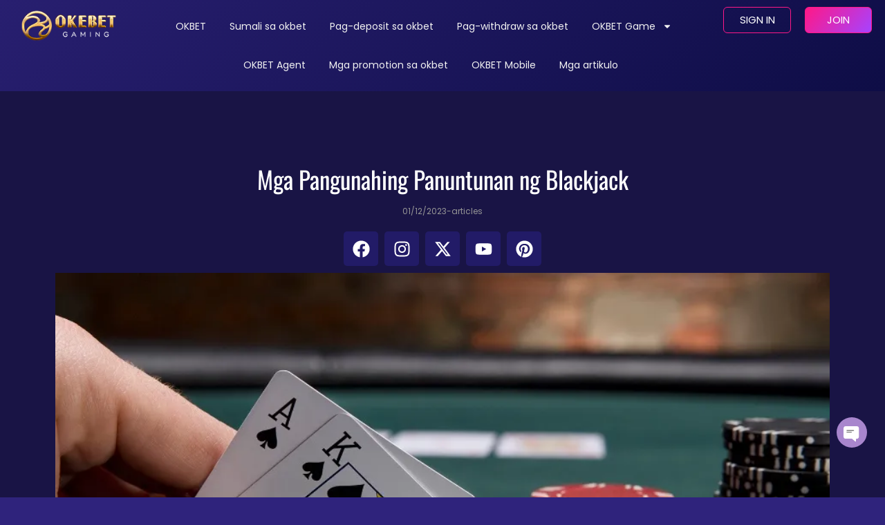

--- FILE ---
content_type: text/html; charset=UTF-8
request_url: https://okbets.ph/mga-pangunahing-panuntunan-ng-blackjack/
body_size: 26806
content:
<!doctype html>
<html lang="tl" prefix="og: https://ogp.me/ns#">
<head><meta charset="UTF-8"><script>if(navigator.userAgent.match(/MSIE|Internet Explorer/i)||navigator.userAgent.match(/Trident\/7\..*?rv:11/i)){var href=document.location.href;if(!href.match(/[?&]nowprocket/)){if(href.indexOf("?")==-1){if(href.indexOf("#")==-1){document.location.href=href+"?nowprocket=1"}else{document.location.href=href.replace("#","?nowprocket=1#")}}else{if(href.indexOf("#")==-1){document.location.href=href+"&nowprocket=1"}else{document.location.href=href.replace("#","&nowprocket=1#")}}}}</script><script>(()=>{class RocketLazyLoadScripts{constructor(){this.v="2.0.4",this.userEvents=["keydown","keyup","mousedown","mouseup","mousemove","mouseover","mouseout","touchmove","touchstart","touchend","touchcancel","wheel","click","dblclick","input"],this.attributeEvents=["onblur","onclick","oncontextmenu","ondblclick","onfocus","onmousedown","onmouseenter","onmouseleave","onmousemove","onmouseout","onmouseover","onmouseup","onmousewheel","onscroll","onsubmit"]}async t(){this.i(),this.o(),/iP(ad|hone)/.test(navigator.userAgent)&&this.h(),this.u(),this.l(this),this.m(),this.k(this),this.p(this),this._(),await Promise.all([this.R(),this.L()]),this.lastBreath=Date.now(),this.S(this),this.P(),this.D(),this.O(),this.M(),await this.C(this.delayedScripts.normal),await this.C(this.delayedScripts.defer),await this.C(this.delayedScripts.async),await this.T(),await this.F(),await this.j(),await this.A(),window.dispatchEvent(new Event("rocket-allScriptsLoaded")),this.everythingLoaded=!0,this.lastTouchEnd&&await new Promise(t=>setTimeout(t,500-Date.now()+this.lastTouchEnd)),this.I(),this.H(),this.U(),this.W()}i(){this.CSPIssue=sessionStorage.getItem("rocketCSPIssue"),document.addEventListener("securitypolicyviolation",t=>{this.CSPIssue||"script-src-elem"!==t.violatedDirective||"data"!==t.blockedURI||(this.CSPIssue=!0,sessionStorage.setItem("rocketCSPIssue",!0))},{isRocket:!0})}o(){window.addEventListener("pageshow",t=>{this.persisted=t.persisted,this.realWindowLoadedFired=!0},{isRocket:!0}),window.addEventListener("pagehide",()=>{this.onFirstUserAction=null},{isRocket:!0})}h(){let t;function e(e){t=e}window.addEventListener("touchstart",e,{isRocket:!0}),window.addEventListener("touchend",function i(o){o.changedTouches[0]&&t.changedTouches[0]&&Math.abs(o.changedTouches[0].pageX-t.changedTouches[0].pageX)<10&&Math.abs(o.changedTouches[0].pageY-t.changedTouches[0].pageY)<10&&o.timeStamp-t.timeStamp<200&&(window.removeEventListener("touchstart",e,{isRocket:!0}),window.removeEventListener("touchend",i,{isRocket:!0}),"INPUT"===o.target.tagName&&"text"===o.target.type||(o.target.dispatchEvent(new TouchEvent("touchend",{target:o.target,bubbles:!0})),o.target.dispatchEvent(new MouseEvent("mouseover",{target:o.target,bubbles:!0})),o.target.dispatchEvent(new PointerEvent("click",{target:o.target,bubbles:!0,cancelable:!0,detail:1,clientX:o.changedTouches[0].clientX,clientY:o.changedTouches[0].clientY})),event.preventDefault()))},{isRocket:!0})}q(t){this.userActionTriggered||("mousemove"!==t.type||this.firstMousemoveIgnored?"keyup"===t.type||"mouseover"===t.type||"mouseout"===t.type||(this.userActionTriggered=!0,this.onFirstUserAction&&this.onFirstUserAction()):this.firstMousemoveIgnored=!0),"click"===t.type&&t.preventDefault(),t.stopPropagation(),t.stopImmediatePropagation(),"touchstart"===this.lastEvent&&"touchend"===t.type&&(this.lastTouchEnd=Date.now()),"click"===t.type&&(this.lastTouchEnd=0),this.lastEvent=t.type,t.composedPath&&t.composedPath()[0].getRootNode()instanceof ShadowRoot&&(t.rocketTarget=t.composedPath()[0]),this.savedUserEvents.push(t)}u(){this.savedUserEvents=[],this.userEventHandler=this.q.bind(this),this.userEvents.forEach(t=>window.addEventListener(t,this.userEventHandler,{passive:!1,isRocket:!0})),document.addEventListener("visibilitychange",this.userEventHandler,{isRocket:!0})}U(){this.userEvents.forEach(t=>window.removeEventListener(t,this.userEventHandler,{passive:!1,isRocket:!0})),document.removeEventListener("visibilitychange",this.userEventHandler,{isRocket:!0}),this.savedUserEvents.forEach(t=>{(t.rocketTarget||t.target).dispatchEvent(new window[t.constructor.name](t.type,t))})}m(){const t="return false",e=Array.from(this.attributeEvents,t=>"data-rocket-"+t),i="["+this.attributeEvents.join("],[")+"]",o="[data-rocket-"+this.attributeEvents.join("],[data-rocket-")+"]",s=(e,i,o)=>{o&&o!==t&&(e.setAttribute("data-rocket-"+i,o),e["rocket"+i]=new Function("event",o),e.setAttribute(i,t))};new MutationObserver(t=>{for(const n of t)"attributes"===n.type&&(n.attributeName.startsWith("data-rocket-")||this.everythingLoaded?n.attributeName.startsWith("data-rocket-")&&this.everythingLoaded&&this.N(n.target,n.attributeName.substring(12)):s(n.target,n.attributeName,n.target.getAttribute(n.attributeName))),"childList"===n.type&&n.addedNodes.forEach(t=>{if(t.nodeType===Node.ELEMENT_NODE)if(this.everythingLoaded)for(const i of[t,...t.querySelectorAll(o)])for(const t of i.getAttributeNames())e.includes(t)&&this.N(i,t.substring(12));else for(const e of[t,...t.querySelectorAll(i)])for(const t of e.getAttributeNames())this.attributeEvents.includes(t)&&s(e,t,e.getAttribute(t))})}).observe(document,{subtree:!0,childList:!0,attributeFilter:[...this.attributeEvents,...e]})}I(){this.attributeEvents.forEach(t=>{document.querySelectorAll("[data-rocket-"+t+"]").forEach(e=>{this.N(e,t)})})}N(t,e){const i=t.getAttribute("data-rocket-"+e);i&&(t.setAttribute(e,i),t.removeAttribute("data-rocket-"+e))}k(t){Object.defineProperty(HTMLElement.prototype,"onclick",{get(){return this.rocketonclick||null},set(e){this.rocketonclick=e,this.setAttribute(t.everythingLoaded?"onclick":"data-rocket-onclick","this.rocketonclick(event)")}})}S(t){function e(e,i){let o=e[i];e[i]=null,Object.defineProperty(e,i,{get:()=>o,set(s){t.everythingLoaded?o=s:e["rocket"+i]=o=s}})}e(document,"onreadystatechange"),e(window,"onload"),e(window,"onpageshow");try{Object.defineProperty(document,"readyState",{get:()=>t.rocketReadyState,set(e){t.rocketReadyState=e},configurable:!0}),document.readyState="loading"}catch(t){console.log("WPRocket DJE readyState conflict, bypassing")}}l(t){this.originalAddEventListener=EventTarget.prototype.addEventListener,this.originalRemoveEventListener=EventTarget.prototype.removeEventListener,this.savedEventListeners=[],EventTarget.prototype.addEventListener=function(e,i,o){o&&o.isRocket||!t.B(e,this)&&!t.userEvents.includes(e)||t.B(e,this)&&!t.userActionTriggered||e.startsWith("rocket-")||t.everythingLoaded?t.originalAddEventListener.call(this,e,i,o):(t.savedEventListeners.push({target:this,remove:!1,type:e,func:i,options:o}),"mouseenter"!==e&&"mouseleave"!==e||t.originalAddEventListener.call(this,e,t.savedUserEvents.push,o))},EventTarget.prototype.removeEventListener=function(e,i,o){o&&o.isRocket||!t.B(e,this)&&!t.userEvents.includes(e)||t.B(e,this)&&!t.userActionTriggered||e.startsWith("rocket-")||t.everythingLoaded?t.originalRemoveEventListener.call(this,e,i,o):t.savedEventListeners.push({target:this,remove:!0,type:e,func:i,options:o})}}J(t,e){this.savedEventListeners=this.savedEventListeners.filter(i=>{let o=i.type,s=i.target||window;return e!==o||t!==s||(this.B(o,s)&&(i.type="rocket-"+o),this.$(i),!1)})}H(){EventTarget.prototype.addEventListener=this.originalAddEventListener,EventTarget.prototype.removeEventListener=this.originalRemoveEventListener,this.savedEventListeners.forEach(t=>this.$(t))}$(t){t.remove?this.originalRemoveEventListener.call(t.target,t.type,t.func,t.options):this.originalAddEventListener.call(t.target,t.type,t.func,t.options)}p(t){let e;function i(e){return t.everythingLoaded?e:e.split(" ").map(t=>"load"===t||t.startsWith("load.")?"rocket-jquery-load":t).join(" ")}function o(o){function s(e){const s=o.fn[e];o.fn[e]=o.fn.init.prototype[e]=function(){return this[0]===window&&t.userActionTriggered&&("string"==typeof arguments[0]||arguments[0]instanceof String?arguments[0]=i(arguments[0]):"object"==typeof arguments[0]&&Object.keys(arguments[0]).forEach(t=>{const e=arguments[0][t];delete arguments[0][t],arguments[0][i(t)]=e})),s.apply(this,arguments),this}}if(o&&o.fn&&!t.allJQueries.includes(o)){const e={DOMContentLoaded:[],"rocket-DOMContentLoaded":[]};for(const t in e)document.addEventListener(t,()=>{e[t].forEach(t=>t())},{isRocket:!0});o.fn.ready=o.fn.init.prototype.ready=function(i){function s(){parseInt(o.fn.jquery)>2?setTimeout(()=>i.bind(document)(o)):i.bind(document)(o)}return"function"==typeof i&&(t.realDomReadyFired?!t.userActionTriggered||t.fauxDomReadyFired?s():e["rocket-DOMContentLoaded"].push(s):e.DOMContentLoaded.push(s)),o([])},s("on"),s("one"),s("off"),t.allJQueries.push(o)}e=o}t.allJQueries=[],o(window.jQuery),Object.defineProperty(window,"jQuery",{get:()=>e,set(t){o(t)}})}P(){const t=new Map;document.write=document.writeln=function(e){const i=document.currentScript,o=document.createRange(),s=i.parentElement;let n=t.get(i);void 0===n&&(n=i.nextSibling,t.set(i,n));const c=document.createDocumentFragment();o.setStart(c,0),c.appendChild(o.createContextualFragment(e)),s.insertBefore(c,n)}}async R(){return new Promise(t=>{this.userActionTriggered?t():this.onFirstUserAction=t})}async L(){return new Promise(t=>{document.addEventListener("DOMContentLoaded",()=>{this.realDomReadyFired=!0,t()},{isRocket:!0})})}async j(){return this.realWindowLoadedFired?Promise.resolve():new Promise(t=>{window.addEventListener("load",t,{isRocket:!0})})}M(){this.pendingScripts=[];this.scriptsMutationObserver=new MutationObserver(t=>{for(const e of t)e.addedNodes.forEach(t=>{"SCRIPT"!==t.tagName||t.noModule||t.isWPRocket||this.pendingScripts.push({script:t,promise:new Promise(e=>{const i=()=>{const i=this.pendingScripts.findIndex(e=>e.script===t);i>=0&&this.pendingScripts.splice(i,1),e()};t.addEventListener("load",i,{isRocket:!0}),t.addEventListener("error",i,{isRocket:!0}),setTimeout(i,1e3)})})})}),this.scriptsMutationObserver.observe(document,{childList:!0,subtree:!0})}async F(){await this.X(),this.pendingScripts.length?(await this.pendingScripts[0].promise,await this.F()):this.scriptsMutationObserver.disconnect()}D(){this.delayedScripts={normal:[],async:[],defer:[]},document.querySelectorAll("script[type$=rocketlazyloadscript]").forEach(t=>{t.hasAttribute("data-rocket-src")?t.hasAttribute("async")&&!1!==t.async?this.delayedScripts.async.push(t):t.hasAttribute("defer")&&!1!==t.defer||"module"===t.getAttribute("data-rocket-type")?this.delayedScripts.defer.push(t):this.delayedScripts.normal.push(t):this.delayedScripts.normal.push(t)})}async _(){await this.L();let t=[];document.querySelectorAll("script[type$=rocketlazyloadscript][data-rocket-src]").forEach(e=>{let i=e.getAttribute("data-rocket-src");if(i&&!i.startsWith("data:")){i.startsWith("//")&&(i=location.protocol+i);try{const o=new URL(i).origin;o!==location.origin&&t.push({src:o,crossOrigin:e.crossOrigin||"module"===e.getAttribute("data-rocket-type")})}catch(t){}}}),t=[...new Map(t.map(t=>[JSON.stringify(t),t])).values()],this.Y(t,"preconnect")}async G(t){if(await this.K(),!0!==t.noModule||!("noModule"in HTMLScriptElement.prototype))return new Promise(e=>{let i;function o(){(i||t).setAttribute("data-rocket-status","executed"),e()}try{if(navigator.userAgent.includes("Firefox/")||""===navigator.vendor||this.CSPIssue)i=document.createElement("script"),[...t.attributes].forEach(t=>{let e=t.nodeName;"type"!==e&&("data-rocket-type"===e&&(e="type"),"data-rocket-src"===e&&(e="src"),i.setAttribute(e,t.nodeValue))}),t.text&&(i.text=t.text),t.nonce&&(i.nonce=t.nonce),i.hasAttribute("src")?(i.addEventListener("load",o,{isRocket:!0}),i.addEventListener("error",()=>{i.setAttribute("data-rocket-status","failed-network"),e()},{isRocket:!0}),setTimeout(()=>{i.isConnected||e()},1)):(i.text=t.text,o()),i.isWPRocket=!0,t.parentNode.replaceChild(i,t);else{const i=t.getAttribute("data-rocket-type"),s=t.getAttribute("data-rocket-src");i?(t.type=i,t.removeAttribute("data-rocket-type")):t.removeAttribute("type"),t.addEventListener("load",o,{isRocket:!0}),t.addEventListener("error",i=>{this.CSPIssue&&i.target.src.startsWith("data:")?(console.log("WPRocket: CSP fallback activated"),t.removeAttribute("src"),this.G(t).then(e)):(t.setAttribute("data-rocket-status","failed-network"),e())},{isRocket:!0}),s?(t.fetchPriority="high",t.removeAttribute("data-rocket-src"),t.src=s):t.src="data:text/javascript;base64,"+window.btoa(unescape(encodeURIComponent(t.text)))}}catch(i){t.setAttribute("data-rocket-status","failed-transform"),e()}});t.setAttribute("data-rocket-status","skipped")}async C(t){const e=t.shift();return e?(e.isConnected&&await this.G(e),this.C(t)):Promise.resolve()}O(){this.Y([...this.delayedScripts.normal,...this.delayedScripts.defer,...this.delayedScripts.async],"preload")}Y(t,e){this.trash=this.trash||[];let i=!0;var o=document.createDocumentFragment();t.forEach(t=>{const s=t.getAttribute&&t.getAttribute("data-rocket-src")||t.src;if(s&&!s.startsWith("data:")){const n=document.createElement("link");n.href=s,n.rel=e,"preconnect"!==e&&(n.as="script",n.fetchPriority=i?"high":"low"),t.getAttribute&&"module"===t.getAttribute("data-rocket-type")&&(n.crossOrigin=!0),t.crossOrigin&&(n.crossOrigin=t.crossOrigin),t.integrity&&(n.integrity=t.integrity),t.nonce&&(n.nonce=t.nonce),o.appendChild(n),this.trash.push(n),i=!1}}),document.head.appendChild(o)}W(){this.trash.forEach(t=>t.remove())}async T(){try{document.readyState="interactive"}catch(t){}this.fauxDomReadyFired=!0;try{await this.K(),this.J(document,"readystatechange"),document.dispatchEvent(new Event("rocket-readystatechange")),await this.K(),document.rocketonreadystatechange&&document.rocketonreadystatechange(),await this.K(),this.J(document,"DOMContentLoaded"),document.dispatchEvent(new Event("rocket-DOMContentLoaded")),await this.K(),this.J(window,"DOMContentLoaded"),window.dispatchEvent(new Event("rocket-DOMContentLoaded"))}catch(t){console.error(t)}}async A(){try{document.readyState="complete"}catch(t){}try{await this.K(),this.J(document,"readystatechange"),document.dispatchEvent(new Event("rocket-readystatechange")),await this.K(),document.rocketonreadystatechange&&document.rocketonreadystatechange(),await this.K(),this.J(window,"load"),window.dispatchEvent(new Event("rocket-load")),await this.K(),window.rocketonload&&window.rocketonload(),await this.K(),this.allJQueries.forEach(t=>t(window).trigger("rocket-jquery-load")),await this.K(),this.J(window,"pageshow");const t=new Event("rocket-pageshow");t.persisted=this.persisted,window.dispatchEvent(t),await this.K(),window.rocketonpageshow&&window.rocketonpageshow({persisted:this.persisted})}catch(t){console.error(t)}}async K(){Date.now()-this.lastBreath>45&&(await this.X(),this.lastBreath=Date.now())}async X(){return document.hidden?new Promise(t=>setTimeout(t)):new Promise(t=>requestAnimationFrame(t))}B(t,e){return e===document&&"readystatechange"===t||(e===document&&"DOMContentLoaded"===t||(e===window&&"DOMContentLoaded"===t||(e===window&&"load"===t||e===window&&"pageshow"===t)))}static run(){(new RocketLazyLoadScripts).t()}}RocketLazyLoadScripts.run()})();</script>
	
	<meta name="viewport" content="width=device-width, initial-scale=1">
	<link rel="profile" href="https://gmpg.org/xfn/11">
	
<!-- Search Engine Optimization by Rank Math PRO - https://rankmath.com/ -->
<title>Mga Pangunahing Panuntunan ng Blackjack - OKbet</title>
<meta name="description" content="Ang Blackjack, na kilala rin bilang Twenty-One, ay isang laro ng online casino kung saan ang mga manlalaro ay nakikipagkumpitensya laban sa dealer para sa mga k"/>
<meta name="robots" content="follow, index, max-snippet:-1, max-video-preview:-1, max-image-preview:large"/>
<link rel="canonical" href="https://okbets.ph/mga-pangunahing-panuntunan-ng-blackjack/" />
<meta property="og:locale" content="tl_PH" />
<meta property="og:type" content="article" />
<meta property="og:title" content="Mga Pangunahing Panuntunan ng Blackjack - OKbet" />
<meta property="og:description" content="Ang Blackjack, na kilala rin bilang Twenty-One, ay isang laro ng online casino kung saan ang mga manlalaro ay nakikipagkumpitensya laban sa dealer para sa mga k" />
<meta property="og:url" content="https://okbets.ph/mga-pangunahing-panuntunan-ng-blackjack/" />
<meta property="og:site_name" content="OKbet (OKBET casino) Isang Opisyal na Online Casino" />
<meta property="article:tag" content="casino formula hack" />
<meta property="article:tag" content="casino tricks" />
<meta property="article:tag" content="casino winning probability" />
<meta property="article:section" content="articles" />
<meta property="og:updated_time" content="2023-01-12T14:23:43+08:00" />
<meta property="og:image" content="https://okbets.ph/wp-content/uploads/2023/01/Mga-Pangunahing-Panuntunan-ng-Blackjack.webp" />
<meta property="og:image:secure_url" content="https://okbets.ph/wp-content/uploads/2023/01/Mga-Pangunahing-Panuntunan-ng-Blackjack.webp" />
<meta property="og:image:width" content="905" />
<meta property="og:image:height" content="509" />
<meta property="og:image:alt" content="blackjack" />
<meta property="og:image:type" content="image/webp" />
<meta property="article:published_time" content="2023-01-12T14:21:13+08:00" />
<meta property="article:modified_time" content="2023-01-12T14:23:43+08:00" />
<meta name="twitter:card" content="summary_large_image" />
<meta name="twitter:title" content="Mga Pangunahing Panuntunan ng Blackjack - OKbet" />
<meta name="twitter:description" content="Ang Blackjack, na kilala rin bilang Twenty-One, ay isang laro ng online casino kung saan ang mga manlalaro ay nakikipagkumpitensya laban sa dealer para sa mga k" />
<meta name="twitter:image" content="https://okbets.ph/wp-content/uploads/2023/01/Mga-Pangunahing-Panuntunan-ng-Blackjack.webp" />
<meta name="twitter:label1" content="Written by" />
<meta name="twitter:data1" content="okbet" />
<meta name="twitter:label2" content="Time to read" />
<meta name="twitter:data2" content="3 minutes" />
<script type="application/ld+json" class="rank-math-schema-pro">{"@context":"https://schema.org","@graph":[{"@type":"Organization","@id":"https://okbets.ph/#organization","name":"OKbet (OKBET casino) Isang Opisyal na Online Casino","logo":{"@type":"ImageObject","@id":"https://okbets.ph/#logo","url":"https://okbets.ph/wp-content/uploads/2022/09/OKBET-150x68.png","contentUrl":"https://okbets.ph/wp-content/uploads/2022/09/OKBET-150x68.png","caption":"OKbet (OKBET casino) Isang Opisyal na Online Casino","inLanguage":"tl"}},{"@type":"WebSite","@id":"https://okbets.ph/#website","url":"https://okbets.ph","name":"OKbet (OKBET casino) Isang Opisyal na Online Casino","publisher":{"@id":"https://okbets.ph/#organization"},"inLanguage":"tl"},{"@type":"ImageObject","@id":"https://okbets.ph/wp-content/uploads/2023/01/Mga-Pangunahing-Panuntunan-ng-Blackjack.webp","url":"https://okbets.ph/wp-content/uploads/2023/01/Mga-Pangunahing-Panuntunan-ng-Blackjack.webp","width":"905","height":"509","inLanguage":"tl"},{"@type":"WebPage","@id":"https://okbets.ph/mga-pangunahing-panuntunan-ng-blackjack/#webpage","url":"https://okbets.ph/mga-pangunahing-panuntunan-ng-blackjack/","name":"Mga Pangunahing Panuntunan ng Blackjack - OKbet","datePublished":"2023-01-12T14:21:13+08:00","dateModified":"2023-01-12T14:23:43+08:00","isPartOf":{"@id":"https://okbets.ph/#website"},"primaryImageOfPage":{"@id":"https://okbets.ph/wp-content/uploads/2023/01/Mga-Pangunahing-Panuntunan-ng-Blackjack.webp"},"inLanguage":"tl"},{"@type":"Person","@id":"https://okbets.ph/author/okbet/","name":"okbet","url":"https://okbets.ph/author/okbet/","image":{"@type":"ImageObject","@id":"https://secure.gravatar.com/avatar/359591f43bd4ae6b6104fadee59a526fa8e3f66d544a7c4f3813b74da610df09?s=96&amp;d=mm&amp;r=g","url":"https://secure.gravatar.com/avatar/359591f43bd4ae6b6104fadee59a526fa8e3f66d544a7c4f3813b74da610df09?s=96&amp;d=mm&amp;r=g","caption":"okbet","inLanguage":"tl"},"worksFor":{"@id":"https://okbets.ph/#organization"}},{"@type":"BlogPosting","headline":"Mga Pangunahing Panuntunan ng Blackjack - OKbet","keywords":"blackjack","datePublished":"2023-01-12T14:21:13+08:00","dateModified":"2023-01-12T14:23:43+08:00","articleSection":"articles","author":{"@id":"https://okbets.ph/author/okbet/","name":"okbet"},"publisher":{"@id":"https://okbets.ph/#organization"},"description":"Ang Blackjack, na kilala rin bilang Twenty-One, ay isang laro ng online casino kung saan ang mga manlalaro ay nakikipagkumpitensya laban sa dealer para sa mga k","name":"Mga Pangunahing Panuntunan ng Blackjack - OKbet","@id":"https://okbets.ph/mga-pangunahing-panuntunan-ng-blackjack/#richSnippet","isPartOf":{"@id":"https://okbets.ph/mga-pangunahing-panuntunan-ng-blackjack/#webpage"},"image":{"@id":"https://okbets.ph/wp-content/uploads/2023/01/Mga-Pangunahing-Panuntunan-ng-Blackjack.webp"},"inLanguage":"tl","mainEntityOfPage":{"@id":"https://okbets.ph/mga-pangunahing-panuntunan-ng-blackjack/#webpage"}}]}</script>
<!-- /Rank Math WordPress SEO plugin -->


<link rel="alternate" type="application/rss+xml" title="Destination Website &raquo; Feed" href="https://okbets.ph/feed/" />
<link rel="alternate" type="application/rss+xml" title="Destination Website &raquo; Mga Komento na Feed" href="https://okbets.ph/comments/feed/" />
<link rel="alternate" title="oEmbed (JSON)" type="application/json+oembed" href="https://okbets.ph/wp-json/oembed/1.0/embed?url=https%3A%2F%2Fokbets.ph%2Fmga-pangunahing-panuntunan-ng-blackjack%2F" />
<link rel="alternate" title="oEmbed (XML)" type="text/xml+oembed" href="https://okbets.ph/wp-json/oembed/1.0/embed?url=https%3A%2F%2Fokbets.ph%2Fmga-pangunahing-panuntunan-ng-blackjack%2F&#038;format=xml" />
<style id='wp-img-auto-sizes-contain-inline-css'>
img:is([sizes=auto i],[sizes^="auto," i]){contain-intrinsic-size:3000px 1500px}
/*# sourceURL=wp-img-auto-sizes-contain-inline-css */
</style>
<style id='wp-emoji-styles-inline-css'>

	img.wp-smiley, img.emoji {
		display: inline !important;
		border: none !important;
		box-shadow: none !important;
		height: 1em !important;
		width: 1em !important;
		margin: 0 0.07em !important;
		vertical-align: -0.1em !important;
		background: none !important;
		padding: 0 !important;
	}
/*# sourceURL=wp-emoji-styles-inline-css */
</style>
<style id='global-styles-inline-css'>
:root{--wp--preset--aspect-ratio--square: 1;--wp--preset--aspect-ratio--4-3: 4/3;--wp--preset--aspect-ratio--3-4: 3/4;--wp--preset--aspect-ratio--3-2: 3/2;--wp--preset--aspect-ratio--2-3: 2/3;--wp--preset--aspect-ratio--16-9: 16/9;--wp--preset--aspect-ratio--9-16: 9/16;--wp--preset--color--black: #000000;--wp--preset--color--cyan-bluish-gray: #abb8c3;--wp--preset--color--white: #ffffff;--wp--preset--color--pale-pink: #f78da7;--wp--preset--color--vivid-red: #cf2e2e;--wp--preset--color--luminous-vivid-orange: #ff6900;--wp--preset--color--luminous-vivid-amber: #fcb900;--wp--preset--color--light-green-cyan: #7bdcb5;--wp--preset--color--vivid-green-cyan: #00d084;--wp--preset--color--pale-cyan-blue: #8ed1fc;--wp--preset--color--vivid-cyan-blue: #0693e3;--wp--preset--color--vivid-purple: #9b51e0;--wp--preset--gradient--vivid-cyan-blue-to-vivid-purple: linear-gradient(135deg,rgb(6,147,227) 0%,rgb(155,81,224) 100%);--wp--preset--gradient--light-green-cyan-to-vivid-green-cyan: linear-gradient(135deg,rgb(122,220,180) 0%,rgb(0,208,130) 100%);--wp--preset--gradient--luminous-vivid-amber-to-luminous-vivid-orange: linear-gradient(135deg,rgb(252,185,0) 0%,rgb(255,105,0) 100%);--wp--preset--gradient--luminous-vivid-orange-to-vivid-red: linear-gradient(135deg,rgb(255,105,0) 0%,rgb(207,46,46) 100%);--wp--preset--gradient--very-light-gray-to-cyan-bluish-gray: linear-gradient(135deg,rgb(238,238,238) 0%,rgb(169,184,195) 100%);--wp--preset--gradient--cool-to-warm-spectrum: linear-gradient(135deg,rgb(74,234,220) 0%,rgb(151,120,209) 20%,rgb(207,42,186) 40%,rgb(238,44,130) 60%,rgb(251,105,98) 80%,rgb(254,248,76) 100%);--wp--preset--gradient--blush-light-purple: linear-gradient(135deg,rgb(255,206,236) 0%,rgb(152,150,240) 100%);--wp--preset--gradient--blush-bordeaux: linear-gradient(135deg,rgb(254,205,165) 0%,rgb(254,45,45) 50%,rgb(107,0,62) 100%);--wp--preset--gradient--luminous-dusk: linear-gradient(135deg,rgb(255,203,112) 0%,rgb(199,81,192) 50%,rgb(65,88,208) 100%);--wp--preset--gradient--pale-ocean: linear-gradient(135deg,rgb(255,245,203) 0%,rgb(182,227,212) 50%,rgb(51,167,181) 100%);--wp--preset--gradient--electric-grass: linear-gradient(135deg,rgb(202,248,128) 0%,rgb(113,206,126) 100%);--wp--preset--gradient--midnight: linear-gradient(135deg,rgb(2,3,129) 0%,rgb(40,116,252) 100%);--wp--preset--font-size--small: 13px;--wp--preset--font-size--medium: 20px;--wp--preset--font-size--large: 36px;--wp--preset--font-size--x-large: 42px;--wp--preset--spacing--20: 0.44rem;--wp--preset--spacing--30: 0.67rem;--wp--preset--spacing--40: 1rem;--wp--preset--spacing--50: 1.5rem;--wp--preset--spacing--60: 2.25rem;--wp--preset--spacing--70: 3.38rem;--wp--preset--spacing--80: 5.06rem;--wp--preset--shadow--natural: 6px 6px 9px rgba(0, 0, 0, 0.2);--wp--preset--shadow--deep: 12px 12px 50px rgba(0, 0, 0, 0.4);--wp--preset--shadow--sharp: 6px 6px 0px rgba(0, 0, 0, 0.2);--wp--preset--shadow--outlined: 6px 6px 0px -3px rgb(255, 255, 255), 6px 6px rgb(0, 0, 0);--wp--preset--shadow--crisp: 6px 6px 0px rgb(0, 0, 0);}:root { --wp--style--global--content-size: 800px;--wp--style--global--wide-size: 1200px; }:where(body) { margin: 0; }.wp-site-blocks > .alignleft { float: left; margin-right: 2em; }.wp-site-blocks > .alignright { float: right; margin-left: 2em; }.wp-site-blocks > .aligncenter { justify-content: center; margin-left: auto; margin-right: auto; }:where(.wp-site-blocks) > * { margin-block-start: 24px; margin-block-end: 0; }:where(.wp-site-blocks) > :first-child { margin-block-start: 0; }:where(.wp-site-blocks) > :last-child { margin-block-end: 0; }:root { --wp--style--block-gap: 24px; }:root :where(.is-layout-flow) > :first-child{margin-block-start: 0;}:root :where(.is-layout-flow) > :last-child{margin-block-end: 0;}:root :where(.is-layout-flow) > *{margin-block-start: 24px;margin-block-end: 0;}:root :where(.is-layout-constrained) > :first-child{margin-block-start: 0;}:root :where(.is-layout-constrained) > :last-child{margin-block-end: 0;}:root :where(.is-layout-constrained) > *{margin-block-start: 24px;margin-block-end: 0;}:root :where(.is-layout-flex){gap: 24px;}:root :where(.is-layout-grid){gap: 24px;}.is-layout-flow > .alignleft{float: left;margin-inline-start: 0;margin-inline-end: 2em;}.is-layout-flow > .alignright{float: right;margin-inline-start: 2em;margin-inline-end: 0;}.is-layout-flow > .aligncenter{margin-left: auto !important;margin-right: auto !important;}.is-layout-constrained > .alignleft{float: left;margin-inline-start: 0;margin-inline-end: 2em;}.is-layout-constrained > .alignright{float: right;margin-inline-start: 2em;margin-inline-end: 0;}.is-layout-constrained > .aligncenter{margin-left: auto !important;margin-right: auto !important;}.is-layout-constrained > :where(:not(.alignleft):not(.alignright):not(.alignfull)){max-width: var(--wp--style--global--content-size);margin-left: auto !important;margin-right: auto !important;}.is-layout-constrained > .alignwide{max-width: var(--wp--style--global--wide-size);}body .is-layout-flex{display: flex;}.is-layout-flex{flex-wrap: wrap;align-items: center;}.is-layout-flex > :is(*, div){margin: 0;}body .is-layout-grid{display: grid;}.is-layout-grid > :is(*, div){margin: 0;}body{padding-top: 0px;padding-right: 0px;padding-bottom: 0px;padding-left: 0px;}a:where(:not(.wp-element-button)){text-decoration: underline;}:root :where(.wp-element-button, .wp-block-button__link){background-color: #32373c;border-width: 0;color: #fff;font-family: inherit;font-size: inherit;font-style: inherit;font-weight: inherit;letter-spacing: inherit;line-height: inherit;padding-top: calc(0.667em + 2px);padding-right: calc(1.333em + 2px);padding-bottom: calc(0.667em + 2px);padding-left: calc(1.333em + 2px);text-decoration: none;text-transform: inherit;}.has-black-color{color: var(--wp--preset--color--black) !important;}.has-cyan-bluish-gray-color{color: var(--wp--preset--color--cyan-bluish-gray) !important;}.has-white-color{color: var(--wp--preset--color--white) !important;}.has-pale-pink-color{color: var(--wp--preset--color--pale-pink) !important;}.has-vivid-red-color{color: var(--wp--preset--color--vivid-red) !important;}.has-luminous-vivid-orange-color{color: var(--wp--preset--color--luminous-vivid-orange) !important;}.has-luminous-vivid-amber-color{color: var(--wp--preset--color--luminous-vivid-amber) !important;}.has-light-green-cyan-color{color: var(--wp--preset--color--light-green-cyan) !important;}.has-vivid-green-cyan-color{color: var(--wp--preset--color--vivid-green-cyan) !important;}.has-pale-cyan-blue-color{color: var(--wp--preset--color--pale-cyan-blue) !important;}.has-vivid-cyan-blue-color{color: var(--wp--preset--color--vivid-cyan-blue) !important;}.has-vivid-purple-color{color: var(--wp--preset--color--vivid-purple) !important;}.has-black-background-color{background-color: var(--wp--preset--color--black) !important;}.has-cyan-bluish-gray-background-color{background-color: var(--wp--preset--color--cyan-bluish-gray) !important;}.has-white-background-color{background-color: var(--wp--preset--color--white) !important;}.has-pale-pink-background-color{background-color: var(--wp--preset--color--pale-pink) !important;}.has-vivid-red-background-color{background-color: var(--wp--preset--color--vivid-red) !important;}.has-luminous-vivid-orange-background-color{background-color: var(--wp--preset--color--luminous-vivid-orange) !important;}.has-luminous-vivid-amber-background-color{background-color: var(--wp--preset--color--luminous-vivid-amber) !important;}.has-light-green-cyan-background-color{background-color: var(--wp--preset--color--light-green-cyan) !important;}.has-vivid-green-cyan-background-color{background-color: var(--wp--preset--color--vivid-green-cyan) !important;}.has-pale-cyan-blue-background-color{background-color: var(--wp--preset--color--pale-cyan-blue) !important;}.has-vivid-cyan-blue-background-color{background-color: var(--wp--preset--color--vivid-cyan-blue) !important;}.has-vivid-purple-background-color{background-color: var(--wp--preset--color--vivid-purple) !important;}.has-black-border-color{border-color: var(--wp--preset--color--black) !important;}.has-cyan-bluish-gray-border-color{border-color: var(--wp--preset--color--cyan-bluish-gray) !important;}.has-white-border-color{border-color: var(--wp--preset--color--white) !important;}.has-pale-pink-border-color{border-color: var(--wp--preset--color--pale-pink) !important;}.has-vivid-red-border-color{border-color: var(--wp--preset--color--vivid-red) !important;}.has-luminous-vivid-orange-border-color{border-color: var(--wp--preset--color--luminous-vivid-orange) !important;}.has-luminous-vivid-amber-border-color{border-color: var(--wp--preset--color--luminous-vivid-amber) !important;}.has-light-green-cyan-border-color{border-color: var(--wp--preset--color--light-green-cyan) !important;}.has-vivid-green-cyan-border-color{border-color: var(--wp--preset--color--vivid-green-cyan) !important;}.has-pale-cyan-blue-border-color{border-color: var(--wp--preset--color--pale-cyan-blue) !important;}.has-vivid-cyan-blue-border-color{border-color: var(--wp--preset--color--vivid-cyan-blue) !important;}.has-vivid-purple-border-color{border-color: var(--wp--preset--color--vivid-purple) !important;}.has-vivid-cyan-blue-to-vivid-purple-gradient-background{background: var(--wp--preset--gradient--vivid-cyan-blue-to-vivid-purple) !important;}.has-light-green-cyan-to-vivid-green-cyan-gradient-background{background: var(--wp--preset--gradient--light-green-cyan-to-vivid-green-cyan) !important;}.has-luminous-vivid-amber-to-luminous-vivid-orange-gradient-background{background: var(--wp--preset--gradient--luminous-vivid-amber-to-luminous-vivid-orange) !important;}.has-luminous-vivid-orange-to-vivid-red-gradient-background{background: var(--wp--preset--gradient--luminous-vivid-orange-to-vivid-red) !important;}.has-very-light-gray-to-cyan-bluish-gray-gradient-background{background: var(--wp--preset--gradient--very-light-gray-to-cyan-bluish-gray) !important;}.has-cool-to-warm-spectrum-gradient-background{background: var(--wp--preset--gradient--cool-to-warm-spectrum) !important;}.has-blush-light-purple-gradient-background{background: var(--wp--preset--gradient--blush-light-purple) !important;}.has-blush-bordeaux-gradient-background{background: var(--wp--preset--gradient--blush-bordeaux) !important;}.has-luminous-dusk-gradient-background{background: var(--wp--preset--gradient--luminous-dusk) !important;}.has-pale-ocean-gradient-background{background: var(--wp--preset--gradient--pale-ocean) !important;}.has-electric-grass-gradient-background{background: var(--wp--preset--gradient--electric-grass) !important;}.has-midnight-gradient-background{background: var(--wp--preset--gradient--midnight) !important;}.has-small-font-size{font-size: var(--wp--preset--font-size--small) !important;}.has-medium-font-size{font-size: var(--wp--preset--font-size--medium) !important;}.has-large-font-size{font-size: var(--wp--preset--font-size--large) !important;}.has-x-large-font-size{font-size: var(--wp--preset--font-size--x-large) !important;}
:root :where(.wp-block-pullquote){font-size: 1.5em;line-height: 1.6;}
/*# sourceURL=global-styles-inline-css */
</style>
<link data-minify="1" rel='stylesheet' id='hello-elementor-css' href='https://okbets.ph/wp-content/cache/min/1/wp-content/themes/hello-elementor/assets/css/reset.css?ver=1767077774' media='all' />
<link data-minify="1" rel='stylesheet' id='hello-elementor-theme-style-css' href='https://okbets.ph/wp-content/cache/min/1/wp-content/themes/hello-elementor/assets/css/theme.css?ver=1767077774' media='all' />
<link data-minify="1" rel='stylesheet' id='hello-elementor-header-footer-css' href='https://okbets.ph/wp-content/cache/min/1/wp-content/themes/hello-elementor/assets/css/header-footer.css?ver=1767077774' media='all' />
<link rel='stylesheet' id='elementor-frontend-css' href='https://okbets.ph/wp-content/plugins/elementor/assets/css/frontend.min.css?ver=3.34.0' media='all' />
<link rel='stylesheet' id='elementor-post-6-css' href='https://okbets.ph/wp-content/uploads/elementor/css/post-6.css?ver=1767077773' media='all' />
<link rel='stylesheet' id='widget-image-css' href='https://okbets.ph/wp-content/plugins/elementor/assets/css/widget-image.min.css?ver=3.34.0' media='all' />
<link rel='stylesheet' id='widget-nav-menu-css' href='https://okbets.ph/wp-content/plugins/elementor-pro/assets/css/widget-nav-menu.min.css?ver=3.34.0' media='all' />
<link rel='stylesheet' id='widget-divider-css' href='https://okbets.ph/wp-content/plugins/elementor/assets/css/widget-divider.min.css?ver=3.34.0' media='all' />
<link rel='stylesheet' id='widget-heading-css' href='https://okbets.ph/wp-content/plugins/elementor/assets/css/widget-heading.min.css?ver=3.34.0' media='all' />
<link rel='stylesheet' id='widget-post-info-css' href='https://okbets.ph/wp-content/plugins/elementor-pro/assets/css/widget-post-info.min.css?ver=3.34.0' media='all' />
<link rel='stylesheet' id='widget-icon-list-css' href='https://okbets.ph/wp-content/plugins/elementor/assets/css/widget-icon-list.min.css?ver=3.34.0' media='all' />
<link rel='stylesheet' id='widget-social-icons-css' href='https://okbets.ph/wp-content/plugins/elementor/assets/css/widget-social-icons.min.css?ver=3.34.0' media='all' />
<link rel='stylesheet' id='e-apple-webkit-css' href='https://okbets.ph/wp-content/plugins/elementor/assets/css/conditionals/apple-webkit.min.css?ver=3.34.0' media='all' />
<link rel='stylesheet' id='widget-spacer-css' href='https://okbets.ph/wp-content/plugins/elementor/assets/css/widget-spacer.min.css?ver=3.34.0' media='all' />
<link rel='stylesheet' id='widget-post-navigation-css' href='https://okbets.ph/wp-content/plugins/elementor-pro/assets/css/widget-post-navigation.min.css?ver=3.34.0' media='all' />
<link data-minify="1" rel='stylesheet' id='font-awesome-5-all-css' href='https://okbets.ph/wp-content/cache/min/1/wp-content/plugins/elementor/assets/lib/font-awesome/css/all.min.css?ver=1767077774' media='all' />
<link rel='stylesheet' id='font-awesome-4-shim-css' href='https://okbets.ph/wp-content/plugins/elementor/assets/lib/font-awesome/css/v4-shims.min.css?ver=3.34.0' media='all' />
<link rel='stylesheet' id='widget-table-of-contents-css' href='https://okbets.ph/wp-content/plugins/elementor-pro/assets/css/widget-table-of-contents.min.css?ver=3.34.0' media='all' />
<link rel='stylesheet' id='elementor-post-2780-css' href='https://okbets.ph/wp-content/uploads/elementor/css/post-2780.css?ver=1767134893' media='all' />
<link rel='stylesheet' id='elementor-post-27-css' href='https://okbets.ph/wp-content/uploads/elementor/css/post-27.css?ver=1767077773' media='all' />
<link rel='stylesheet' id='elementor-post-111-css' href='https://okbets.ph/wp-content/uploads/elementor/css/post-111.css?ver=1767077773' media='all' />
<link rel='stylesheet' id='elementor-post-943-css' href='https://okbets.ph/wp-content/uploads/elementor/css/post-943.css?ver=1767077833' media='all' />
<style id='rocket-lazyload-inline-css'>
.rll-youtube-player{position:relative;padding-bottom:56.23%;height:0;overflow:hidden;max-width:100%;}.rll-youtube-player:focus-within{outline: 2px solid currentColor;outline-offset: 5px;}.rll-youtube-player iframe{position:absolute;top:0;left:0;width:100%;height:100%;z-index:100;background:0 0}.rll-youtube-player img{bottom:0;display:block;left:0;margin:auto;max-width:100%;width:100%;position:absolute;right:0;top:0;border:none;height:auto;-webkit-transition:.4s all;-moz-transition:.4s all;transition:.4s all}.rll-youtube-player img:hover{-webkit-filter:brightness(75%)}.rll-youtube-player .play{height:100%;width:100%;left:0;top:0;position:absolute;background:url(https://okbets.ph/wp-content/plugins/wp-rocket/assets/img/youtube.png) no-repeat center;background-color: transparent !important;cursor:pointer;border:none;}.wp-embed-responsive .wp-has-aspect-ratio .rll-youtube-player{position:absolute;padding-bottom:0;width:100%;height:100%;top:0;bottom:0;left:0;right:0}
/*# sourceURL=rocket-lazyload-inline-css */
</style>
<link data-minify="1" rel='stylesheet' id='elementor-gf-local-poppins-css' href='https://okbets.ph/wp-content/cache/min/1/wp-content/uploads/elementor/google-fonts/css/poppins.css?ver=1767077774' media='all' />
<link data-minify="1" rel='stylesheet' id='elementor-gf-local-lato-css' href='https://okbets.ph/wp-content/cache/min/1/wp-content/uploads/elementor/google-fonts/css/lato.css?ver=1767077774' media='all' />
<link data-minify="1" rel='stylesheet' id='elementor-gf-local-oswald-css' href='https://okbets.ph/wp-content/cache/min/1/wp-content/uploads/elementor/google-fonts/css/oswald.css?ver=1767077774' media='all' />
<link data-minify="1" rel='stylesheet' id='elementor-gf-local-raleway-css' href='https://okbets.ph/wp-content/cache/min/1/wp-content/uploads/elementor/google-fonts/css/raleway.css?ver=1767077774' media='all' />
<link data-minify="1" rel='stylesheet' id='elementor-gf-local-roboto-css' href='https://okbets.ph/wp-content/cache/min/1/wp-content/uploads/elementor/google-fonts/css/roboto.css?ver=1767077774' media='all' />
<script src="https://okbets.ph/wp-includes/js/jquery/jquery.min.js?ver=3.7.1" id="jquery-core-js" data-rocket-defer defer></script>
<script src="https://okbets.ph/wp-includes/js/jquery/jquery-migrate.min.js?ver=3.4.1" id="jquery-migrate-js" data-rocket-defer defer></script>
<script src="https://okbets.ph/wp-content/plugins/elementor/assets/lib/font-awesome/js/v4-shims.min.js?ver=3.34.0" id="font-awesome-4-shim-js" data-rocket-defer defer></script>
<link rel="https://api.w.org/" href="https://okbets.ph/wp-json/" /><link rel="alternate" title="JSON" type="application/json" href="https://okbets.ph/wp-json/wp/v2/posts/2780" /><link rel="EditURI" type="application/rsd+xml" title="RSD" href="https://okbets.ph/xmlrpc.php?rsd" />
<meta name="generator" content="WordPress 6.9" />
<link rel='shortlink' href='https://okbets.ph/?p=2780' />
<meta name="description" content="Ang Blackjack, na kilala rin bilang Twenty-One, ay isang laro ng online casino kung saan ang mga manlalaro ay nakikipagkumpitensya laban sa dealer para sa mga k">
<meta name="generator" content="Elementor 3.34.0; features: e_font_icon_svg, additional_custom_breakpoints; settings: css_print_method-external, google_font-enabled, font_display-auto">
<style>
	.base-button-big .elementor-button-content-wrapper .elementor-button-text{
		flex: initial !important;
	}
	.base-button .elementor-button{
		max-width: 190px;
	}
	.base-button .elementor-button-wrapper{
		display: flex;
		justify-content: center;
		align-items: center;
	}
	.elementor-button-content-wrapper .elementor-button-icon{
		display: flex;
		justify-content: center;
		align-items: center;		
	}
	.elementor-flip-box,.elementor-flip-box .elementor-flip-box__layer{
		transition: all .5s ease;
	}
	.twae-story .twae-content{
		border-radius: 0px !important;
	}
	.twae-story.twae-story-right .twae-labels{
		left: initial;
		right: calc(100% + 80px);
	}
	.twae-story.twae-story-left .twae-labels{
		right: initial;
		left: calc(100% + 80px);
	}
	.twae-story .twae-labels{
		width: 300px;
		top: -5% !important;
    padding: 5px 10px !important;
	}
	.twae-story .twae-labels .twae-label-small{
		white-space: initial;
		line-height: 1.5;
	}
	.twae-story .twae-media img{
		margin: 0 !important;
	}
	.twae-story .twae-icon svg{
		width: 30%;
		fill: #8479C5;
	}
	.twae-story .time-title{
		color: #fff;
		font-family: "Oswald", Sans-serif;
    font-size: 18px;
    font-weight: 700;
    padding: 0px 0px 0px 0px !important;
		margin-top: 10px;
	}
	.twae-story .twae-description{
    font-family: "Lato", Sans-serif;
    font-size: 15px;
    line-height: 1.6em;
    margin: 5px 0px 5px 0px !important;
	}
	.twae-description, .twae-description ol, .twae-description p, .twae-description span, .twae-description ul{
		color: #E3E3E3 !important;
	}
	.twae-story .twae-description li{
		list-style: none;
		color: #E3E3E3;
	}
	.elementor-widget-call-to-action .elementor-cta .elementor-cta__content{
		min-height: 584px;
	}
	.elementor-widget-call-to-action .elementor-cta .elementor-cta__bg-wrapper .elementor-cta__bg,
	.elementor-widget-call-to-action .elementor-cta .elementor-cta__bg-wrapper .elementor-cta__bg-overlay{
		transition-duration: 0.4s !important;
	}
	.elementor-widget-call-to-action .elementor-cta .elementor-cta__bg-wrapper .elementor-cta__bg-overlay:before{
		position: absolute;
    content: '';
    opacity: 0;
    -webkit-transition: opacity .35s,-webkit-transform .35s;
    transition: opacity .35s,-webkit-transform .35s;
    -o-transition: opacity .35s,transform .35s;
    transition: opacity .35s,transform .35s;
    transition: opacity .35s,transform .35s,-webkit-transform .35s;
    -webkit-transform: scale(.9);
    -ms-transform: scale(.9);
    transform: scale(.9);
		    -webkit-transition-duration: 0.4s;
    transition-duration: 0.4s;
    -webkit-transition-delay: 0s;
    transition-delay: 0s;
    border-color: rgba(255,255,255,0.93);
    border-width: 1px;
		border-style: solid;
    top: 15px;
    right: 15px;
    bottom: 15px;
    left: 15px;
	}
	.elementor-widget-call-to-action .elementor-cta:hover .elementor-cta__bg-wrapper .elementor-cta__bg-overlay:before{
		opacity: 1;
    -webkit-transform: scale(1);
    -ms-transform: scale(1);
    transform: scale(1);
	}
	.elementor-widget-call-to-action .elementor-cta .elementor-cta__content .elementor-cta__button-wrapper .elementor-cta__button{
		background-image: linear-gradient(140deg, #FF1887 0%, #A643FF 100%);
		padding: 10px 35px 10px 35px;
    border-style: none;
	}
	.elementor-widget-call-to-action .elementor-cta:hover .elementor-cta__content .elementor-cta__button-wrapper .elementor-cta__button{
    background-image: linear-gradient(120deg, #A643FF 0%, #f2295b 100%);
	}
	.table-form td{
		border: 1px solid #7A69E0;
	}
	.table-form tr:nth-child(odd) > td, .table-form tr:hover td{
		background: none;
	}
	.table-form tr:nth-child(1) td{
		background: #7A69E0;
	}
	.promo-list .elementor-accordion-item{
		border-radius: 10px;
    overflow: hidden;
    margin-bottom: 20px;
	}
	.promo-list .elementor-accordion-title img{
		margin-bottom: 10px;
	}
	.category-list .elementor-pagination .page-numbers{
		display: inline-block;
    background-color: #605BE500;
    border-color: #F91A8E;
    border-style: solid;
    border-width: 1px 1px 1px 1px;
    padding: 7px 30px 7px 30px;
    border-radius: 1px 1px 1px 1px;
	}
	.category-list .elementor-pagination>span{
		opacity: 0.4;
	}
	.category-list .elementor-pagination>a{
		opacity: 1;
	}
	@media (max-width: 767px) {
		.elementor-widget-call-to-action .elementor-cta .elementor-cta__content{
			min-height: 455px;
		}
		.elementor-widget-call-to-action .elementor-cta .elementor-cta__content .elementor-cta__button-wrapper .elementor-cta__button{
			padding: 9px 20px 10px 20px;
		}
		.category-list .elementor-post{
			flex-direction: column !important;
		}
		.category-list .elementor-pagination .page-numbers{
			margin-bottom: 10px;
		}
	}
	.elementor-widget-n-accordion {
		--n-accordion-title-normal-color: var(--e-global-color-primary);
    --n-accordion-title-hover-color: var(--e-global-color-accent);
    --n-accordion-title-active-color: var(--e-global-color-accent);
	}
</style>
			<style>
				.e-con.e-parent:nth-of-type(n+4):not(.e-lazyloaded):not(.e-no-lazyload),
				.e-con.e-parent:nth-of-type(n+4):not(.e-lazyloaded):not(.e-no-lazyload) * {
					background-image: none !important;
				}
				@media screen and (max-height: 1024px) {
					.e-con.e-parent:nth-of-type(n+3):not(.e-lazyloaded):not(.e-no-lazyload),
					.e-con.e-parent:nth-of-type(n+3):not(.e-lazyloaded):not(.e-no-lazyload) * {
						background-image: none !important;
					}
				}
				@media screen and (max-height: 640px) {
					.e-con.e-parent:nth-of-type(n+2):not(.e-lazyloaded):not(.e-no-lazyload),
					.e-con.e-parent:nth-of-type(n+2):not(.e-lazyloaded):not(.e-no-lazyload) * {
						background-image: none !important;
					}
				}
			</style>
			<link rel="icon" href="https://okbets.ph/wp-content/uploads/2022/09/OKBET-150x68.png" sizes="32x32" />
<link rel="icon" href="https://okbets.ph/wp-content/uploads/2022/09/OKBET.png" sizes="192x192" />
<link rel="apple-touch-icon" href="https://okbets.ph/wp-content/uploads/2022/09/OKBET.png" />
<meta name="msapplication-TileImage" content="https://okbets.ph/wp-content/uploads/2022/09/OKBET.png" />
<noscript><style id="rocket-lazyload-nojs-css">.rll-youtube-player, [data-lazy-src]{display:none !important;}</style></noscript><meta name="generator" content="WP Rocket 3.20.2" data-wpr-features="wpr_delay_js wpr_defer_js wpr_minify_js wpr_lazyload_images wpr_lazyload_iframes wpr_minify_css wpr_preload_links wpr_desktop" /></head>
<body class="wp-singular post-template-default single single-post postid-2780 single-format-standard wp-custom-logo wp-embed-responsive wp-theme-hello-elementor hello-elementor-default elementor-default elementor-kit-6 elementor-page elementor-page-2780 elementor-page-943">


<a class="skip-link screen-reader-text" href="#content">Lumaktaw sa nilalaman</a>

		<header data-rocket-location-hash="e99286b55452d19e4d7085dd3d4cede9" data-elementor-type="header" data-elementor-id="27" class="elementor elementor-27 elementor-location-header" data-elementor-post-type="elementor_library">
			<div class="elementor-element elementor-element-3c70735 e-con-full e-flex e-con e-parent" data-id="3c70735" data-element_type="container" data-settings="{&quot;background_background&quot;:&quot;gradient&quot;}">
		<div data-rocket-location-hash="d1ed69811a13fa876ac5a4ce7e422650" class="elementor-element elementor-element-bda0c46 e-con-full e-flex e-con e-child" data-id="bda0c46" data-element_type="container">
				<div class="elementor-element elementor-element-35bb291 elementor-hidden-tablet elementor-hidden-mobile elementor-widget elementor-widget-theme-site-logo elementor-widget-image" data-id="35bb291" data-element_type="widget" data-widget_type="theme-site-logo.default">
				<div class="elementor-widget-container">
											<a href="https://okbets.ph">
			<img width="223" height="68" src="data:image/svg+xml,%3Csvg%20xmlns='http://www.w3.org/2000/svg'%20viewBox='0%200%20223%2068'%3E%3C/svg%3E" class="attachment-full size-full wp-image-967" alt="" data-lazy-src="https://okbets.ph/wp-content/uploads/2022/09/OKBET.png" /><noscript><img width="223" height="68" src="https://okbets.ph/wp-content/uploads/2022/09/OKBET.png" class="attachment-full size-full wp-image-967" alt="" /></noscript>				</a>
											</div>
				</div>
				</div>
		<div data-rocket-location-hash="b51d3dbdf94aa7da8f638f5eeb212664" class="elementor-element elementor-element-57d19a8 e-con-full e-flex e-con e-child" data-id="57d19a8" data-element_type="container">
				<div class="elementor-element elementor-element-fff2fea elementor-nav-menu__align-center elementor-nav-menu--dropdown-mobile elementor-nav-menu--stretch elementor-nav-menu__text-align-center elementor-nav-menu--toggle elementor-nav-menu--burger elementor-widget elementor-widget-nav-menu" data-id="fff2fea" data-element_type="widget" data-settings="{&quot;full_width&quot;:&quot;stretch&quot;,&quot;layout&quot;:&quot;horizontal&quot;,&quot;submenu_icon&quot;:{&quot;value&quot;:&quot;&lt;svg aria-hidden=\&quot;true\&quot; class=\&quot;e-font-icon-svg e-fas-caret-down\&quot; viewBox=\&quot;0 0 320 512\&quot; xmlns=\&quot;http:\/\/www.w3.org\/2000\/svg\&quot;&gt;&lt;path d=\&quot;M31.3 192h257.3c17.8 0 26.7 21.5 14.1 34.1L174.1 354.8c-7.8 7.8-20.5 7.8-28.3 0L17.2 226.1C4.6 213.5 13.5 192 31.3 192z\&quot;&gt;&lt;\/path&gt;&lt;\/svg&gt;&quot;,&quot;library&quot;:&quot;fa-solid&quot;},&quot;toggle&quot;:&quot;burger&quot;}" data-widget_type="nav-menu.default">
				<div class="elementor-widget-container">
								<nav aria-label="Menu" class="elementor-nav-menu--main elementor-nav-menu__container elementor-nav-menu--layout-horizontal e--pointer-underline e--animation-fade">
				<ul id="menu-1-fff2fea" class="elementor-nav-menu"><li class="menu-item menu-item-type-post_type menu-item-object-page menu-item-home menu-item-1019"><a href="https://okbets.ph/" class="elementor-item">OKBET</a></li>
<li class="menu-item menu-item-type-post_type menu-item-object-page menu-item-1020"><a href="https://okbets.ph/join-okbet/" class="elementor-item">Sumali sa okbet</a></li>
<li class="menu-item menu-item-type-post_type menu-item-object-page menu-item-1022"><a href="https://okbets.ph/okbet-deposit/" class="elementor-item">Pag-deposit sa okbet</a></li>
<li class="menu-item menu-item-type-post_type menu-item-object-page menu-item-1023"><a href="https://okbets.ph/okbet-withdrawal/" class="elementor-item">Pag-withdraw sa okbet</a></li>
<li class="menu-item menu-item-type-post_type menu-item-object-page menu-item-has-children menu-item-1024"><a href="https://okbets.ph/okbet-game/" class="elementor-item">OKBET Game</a>
<ul class="sub-menu elementor-nav-menu--dropdown">
	<li class="menu-item menu-item-type-post_type menu-item-object-page menu-item-1025"><a href="https://okbets.ph/okbet-slots/" class="elementor-sub-item">OKBET Slots</a></li>
	<li class="menu-item menu-item-type-post_type menu-item-object-page menu-item-1026"><a href="https://okbets.ph/okbet-sports/" class="elementor-sub-item">OKBET Sports</a></li>
	<li class="menu-item menu-item-type-post_type menu-item-object-page menu-item-1027"><a href="https://okbets.ph/okbet-e-sports/" class="elementor-sub-item">OKBET E-Sports</a></li>
	<li class="menu-item menu-item-type-post_type menu-item-object-page menu-item-1028"><a href="https://okbets.ph/okbet-casino/" class="elementor-sub-item">OKBET Casino</a></li>
	<li class="menu-item menu-item-type-post_type menu-item-object-page menu-item-1029"><a href="https://okbets.ph/okbet-lottery/" class="elementor-sub-item">OKBET Lottery</a></li>
	<li class="menu-item menu-item-type-post_type menu-item-object-page menu-item-1030"><a href="https://okbets.ph/okbet-fishing-games/" class="elementor-sub-item">OKBET Fishing games</a></li>
</ul>
</li>
<li class="menu-item menu-item-type-post_type menu-item-object-page menu-item-1031"><a href="https://okbets.ph/okbet-agent/" class="elementor-item">OKBET Agent</a></li>
<li class="menu-item menu-item-type-post_type menu-item-object-page menu-item-1032"><a href="https://okbets.ph/okbet-promotion/" class="elementor-item">Mga promotion sa okbet</a></li>
<li class="menu-item menu-item-type-post_type menu-item-object-page menu-item-1033"><a href="https://okbets.ph/okbet-mobile/" class="elementor-item">OKBET Mobile</a></li>
<li class="menu-item menu-item-type-taxonomy menu-item-object-category current-post-ancestor current-menu-parent current-post-parent menu-item-1021"><a href="https://okbets.ph/category/articles/" class="elementor-item">Mga artikulo</a></li>
</ul>			</nav>
					<div class="elementor-menu-toggle" role="button" tabindex="0" aria-label="Menu Toggle" aria-expanded="false">
			<svg aria-hidden="true" role="presentation" class="elementor-menu-toggle__icon--open e-font-icon-svg e-fas-stream" viewBox="0 0 512 512" xmlns="http://www.w3.org/2000/svg"><path d="M16 128h416c8.84 0 16-7.16 16-16V48c0-8.84-7.16-16-16-16H16C7.16 32 0 39.16 0 48v64c0 8.84 7.16 16 16 16zm480 80H80c-8.84 0-16 7.16-16 16v64c0 8.84 7.16 16 16 16h416c8.84 0 16-7.16 16-16v-64c0-8.84-7.16-16-16-16zm-64 176H16c-8.84 0-16 7.16-16 16v64c0 8.84 7.16 16 16 16h416c8.84 0 16-7.16 16-16v-64c0-8.84-7.16-16-16-16z"></path></svg><svg aria-hidden="true" role="presentation" class="elementor-menu-toggle__icon--close e-font-icon-svg e-eicon-close" viewBox="0 0 1000 1000" xmlns="http://www.w3.org/2000/svg"><path d="M742 167L500 408 258 167C246 154 233 150 217 150 196 150 179 158 167 167 154 179 150 196 150 212 150 229 154 242 171 254L408 500 167 742C138 771 138 800 167 829 196 858 225 858 254 829L496 587 738 829C750 842 767 846 783 846 800 846 817 842 829 829 842 817 846 804 846 783 846 767 842 750 829 737L588 500 833 258C863 229 863 200 833 171 804 137 775 137 742 167Z"></path></svg>		</div>
					<nav class="elementor-nav-menu--dropdown elementor-nav-menu__container" aria-hidden="true">
				<ul id="menu-2-fff2fea" class="elementor-nav-menu"><li class="menu-item menu-item-type-post_type menu-item-object-page menu-item-home menu-item-1019"><a href="https://okbets.ph/" class="elementor-item" tabindex="-1">OKBET</a></li>
<li class="menu-item menu-item-type-post_type menu-item-object-page menu-item-1020"><a href="https://okbets.ph/join-okbet/" class="elementor-item" tabindex="-1">Sumali sa okbet</a></li>
<li class="menu-item menu-item-type-post_type menu-item-object-page menu-item-1022"><a href="https://okbets.ph/okbet-deposit/" class="elementor-item" tabindex="-1">Pag-deposit sa okbet</a></li>
<li class="menu-item menu-item-type-post_type menu-item-object-page menu-item-1023"><a href="https://okbets.ph/okbet-withdrawal/" class="elementor-item" tabindex="-1">Pag-withdraw sa okbet</a></li>
<li class="menu-item menu-item-type-post_type menu-item-object-page menu-item-has-children menu-item-1024"><a href="https://okbets.ph/okbet-game/" class="elementor-item" tabindex="-1">OKBET Game</a>
<ul class="sub-menu elementor-nav-menu--dropdown">
	<li class="menu-item menu-item-type-post_type menu-item-object-page menu-item-1025"><a href="https://okbets.ph/okbet-slots/" class="elementor-sub-item" tabindex="-1">OKBET Slots</a></li>
	<li class="menu-item menu-item-type-post_type menu-item-object-page menu-item-1026"><a href="https://okbets.ph/okbet-sports/" class="elementor-sub-item" tabindex="-1">OKBET Sports</a></li>
	<li class="menu-item menu-item-type-post_type menu-item-object-page menu-item-1027"><a href="https://okbets.ph/okbet-e-sports/" class="elementor-sub-item" tabindex="-1">OKBET E-Sports</a></li>
	<li class="menu-item menu-item-type-post_type menu-item-object-page menu-item-1028"><a href="https://okbets.ph/okbet-casino/" class="elementor-sub-item" tabindex="-1">OKBET Casino</a></li>
	<li class="menu-item menu-item-type-post_type menu-item-object-page menu-item-1029"><a href="https://okbets.ph/okbet-lottery/" class="elementor-sub-item" tabindex="-1">OKBET Lottery</a></li>
	<li class="menu-item menu-item-type-post_type menu-item-object-page menu-item-1030"><a href="https://okbets.ph/okbet-fishing-games/" class="elementor-sub-item" tabindex="-1">OKBET Fishing games</a></li>
</ul>
</li>
<li class="menu-item menu-item-type-post_type menu-item-object-page menu-item-1031"><a href="https://okbets.ph/okbet-agent/" class="elementor-item" tabindex="-1">OKBET Agent</a></li>
<li class="menu-item menu-item-type-post_type menu-item-object-page menu-item-1032"><a href="https://okbets.ph/okbet-promotion/" class="elementor-item" tabindex="-1">Mga promotion sa okbet</a></li>
<li class="menu-item menu-item-type-post_type menu-item-object-page menu-item-1033"><a href="https://okbets.ph/okbet-mobile/" class="elementor-item" tabindex="-1">OKBET Mobile</a></li>
<li class="menu-item menu-item-type-taxonomy menu-item-object-category current-post-ancestor current-menu-parent current-post-parent menu-item-1021"><a href="https://okbets.ph/category/articles/" class="elementor-item" tabindex="-1">Mga artikulo</a></li>
</ul>			</nav>
						</div>
				</div>
				</div>
		<div data-rocket-location-hash="5facd64a2d4753eb63f57c127e743520" class="elementor-element elementor-element-b5a9fa0 e-con-full e-flex e-con e-child" data-id="b5a9fa0" data-element_type="container">
		<div class="elementor-element elementor-element-5820a81 e-con-full e-flex e-con e-child" data-id="5820a81" data-element_type="container">
				<div class="elementor-element elementor-element-1f82e31 elementor-align-justify elementor-widget elementor-widget-button" data-id="1f82e31" data-element_type="widget" data-widget_type="button.default">
				<div class="elementor-widget-container">
									<div class="elementor-button-wrapper">
					<a class="elementor-button elementor-button-link elementor-size-md" href="https://www.xgbet.club/register?affiliateCode=xgbet03">
						<span class="elementor-button-content-wrapper">
									<span class="elementor-button-text">SIGN IN</span>
					</span>
					</a>
				</div>
								</div>
				</div>
				</div>
		<div class="elementor-element elementor-element-9558f82 e-con-full e-flex e-con e-child" data-id="9558f82" data-element_type="container">
				<div class="elementor-element elementor-element-5753dae elementor-align-justify elementor-widget elementor-widget-button" data-id="5753dae" data-element_type="widget" data-widget_type="button.default">
				<div class="elementor-widget-container">
									<div class="elementor-button-wrapper">
					<a class="elementor-button elementor-button-link elementor-size-md" href="https://www.xgbet.club/register?affiliateCode=xgbet03">
						<span class="elementor-button-content-wrapper">
									<span class="elementor-button-text">JOIN</span>
					</span>
					</a>
				</div>
								</div>
				</div>
				</div>
				</div>
				</div>
				</header>
				<div data-rocket-location-hash="d3c60ad61e7a5e4677435f7385862685" data-elementor-type="single-post" data-elementor-id="943" class="elementor elementor-943 elementor-location-single post-2780 post type-post status-publish format-standard has-post-thumbnail hentry category-articles tag-casino-formula-hack tag-casino-tricks tag-casino-winning-probability" data-elementor-post-type="elementor_library">
			<div class="elementor-element elementor-element-dc20b40 e-flex e-con-boxed e-con e-parent" data-id="dc20b40" data-element_type="container" data-settings="{&quot;background_background&quot;:&quot;classic&quot;}">
					<div data-rocket-location-hash="3f2ebbf863d4612ef775d00659a69d20" class="e-con-inner">
		<div class="elementor-element elementor-element-c714be3 e-con-full e-flex e-con e-child" data-id="c714be3" data-element_type="container">
				<div class="elementor-element elementor-element-a0955b2 elementor-widget elementor-widget-theme-post-title elementor-page-title elementor-widget-heading" data-id="a0955b2" data-element_type="widget" data-widget_type="theme-post-title.default">
				<div class="elementor-widget-container">
					<h1 class="elementor-heading-title elementor-size-default">Mga Pangunahing Panuntunan ng Blackjack</h1>				</div>
				</div>
				<div class="elementor-element elementor-element-7ecc132 elementor-align-center elementor-widget elementor-widget-post-info" data-id="7ecc132" data-element_type="widget" data-widget_type="post-info.default">
				<div class="elementor-widget-container">
							<ul class="elementor-inline-items elementor-icon-list-items elementor-post-info">
								<li class="elementor-icon-list-item elementor-repeater-item-9871bb0 elementor-inline-item" itemprop="datePublished">
						<a href="https://okbets.ph/2023/01/12/">
														<span class="elementor-icon-list-text elementor-post-info__item elementor-post-info__item--type-date">
										<time>01/12/2023-</time>					</span>
									</a>
				</li>
				<li class="elementor-icon-list-item elementor-repeater-item-1b8893a elementor-inline-item" itemprop="about">
													<span class="elementor-icon-list-text elementor-post-info__item elementor-post-info__item--type-terms">
										<span class="elementor-post-info__terms-list">
				<a href="https://okbets.ph/category/articles/" class="elementor-post-info__terms-list-item">articles</a>				</span>
					</span>
								</li>
				</ul>
						</div>
				</div>
				<div class="elementor-element elementor-element-a95dfb4 elementor-shape-rounded elementor-grid-0 e-grid-align-center elementor-widget elementor-widget-social-icons" data-id="a95dfb4" data-element_type="widget" data-widget_type="social-icons.default">
				<div class="elementor-widget-container">
							<div class="elementor-social-icons-wrapper elementor-grid" role="list">
							<span class="elementor-grid-item" role="listitem">
					<a class="elementor-icon elementor-social-icon elementor-social-icon-facebook elementor-repeater-item-35ce680" target="_blank">
						<span class="elementor-screen-only">Facebook</span>
						<svg aria-hidden="true" class="e-font-icon-svg e-fab-facebook" viewBox="0 0 512 512" xmlns="http://www.w3.org/2000/svg"><path d="M504 256C504 119 393 8 256 8S8 119 8 256c0 123.78 90.69 226.38 209.25 245V327.69h-63V256h63v-54.64c0-62.15 37-96.48 93.67-96.48 27.14 0 55.52 4.84 55.52 4.84v61h-31.28c-30.8 0-40.41 19.12-40.41 38.73V256h68.78l-11 71.69h-57.78V501C413.31 482.38 504 379.78 504 256z"></path></svg>					</a>
				</span>
							<span class="elementor-grid-item" role="listitem">
					<a class="elementor-icon elementor-social-icon elementor-social-icon-instagram elementor-repeater-item-9c76c8d" target="_blank">
						<span class="elementor-screen-only">Instagram</span>
						<svg aria-hidden="true" class="e-font-icon-svg e-fab-instagram" viewBox="0 0 448 512" xmlns="http://www.w3.org/2000/svg"><path d="M224.1 141c-63.6 0-114.9 51.3-114.9 114.9s51.3 114.9 114.9 114.9S339 319.5 339 255.9 287.7 141 224.1 141zm0 189.6c-41.1 0-74.7-33.5-74.7-74.7s33.5-74.7 74.7-74.7 74.7 33.5 74.7 74.7-33.6 74.7-74.7 74.7zm146.4-194.3c0 14.9-12 26.8-26.8 26.8-14.9 0-26.8-12-26.8-26.8s12-26.8 26.8-26.8 26.8 12 26.8 26.8zm76.1 27.2c-1.7-35.9-9.9-67.7-36.2-93.9-26.2-26.2-58-34.4-93.9-36.2-37-2.1-147.9-2.1-184.9 0-35.8 1.7-67.6 9.9-93.9 36.1s-34.4 58-36.2 93.9c-2.1 37-2.1 147.9 0 184.9 1.7 35.9 9.9 67.7 36.2 93.9s58 34.4 93.9 36.2c37 2.1 147.9 2.1 184.9 0 35.9-1.7 67.7-9.9 93.9-36.2 26.2-26.2 34.4-58 36.2-93.9 2.1-37 2.1-147.8 0-184.8zM398.8 388c-7.8 19.6-22.9 34.7-42.6 42.6-29.5 11.7-99.5 9-132.1 9s-102.7 2.6-132.1-9c-19.6-7.8-34.7-22.9-42.6-42.6-11.7-29.5-9-99.5-9-132.1s-2.6-102.7 9-132.1c7.8-19.6 22.9-34.7 42.6-42.6 29.5-11.7 99.5-9 132.1-9s102.7-2.6 132.1 9c19.6 7.8 34.7 22.9 42.6 42.6 11.7 29.5 9 99.5 9 132.1s2.7 102.7-9 132.1z"></path></svg>					</a>
				</span>
							<span class="elementor-grid-item" role="listitem">
					<a class="elementor-icon elementor-social-icon elementor-social-icon-x-twitter elementor-repeater-item-e41966f" target="_blank">
						<span class="elementor-screen-only">X-twitter</span>
						<svg aria-hidden="true" class="e-font-icon-svg e-fab-x-twitter" viewBox="0 0 512 512" xmlns="http://www.w3.org/2000/svg"><path d="M389.2 48h70.6L305.6 224.2 487 464H345L233.7 318.6 106.5 464H35.8L200.7 275.5 26.8 48H172.4L272.9 180.9 389.2 48zM364.4 421.8h39.1L151.1 88h-42L364.4 421.8z"></path></svg>					</a>
				</span>
							<span class="elementor-grid-item" role="listitem">
					<a class="elementor-icon elementor-social-icon elementor-social-icon-youtube elementor-repeater-item-d1d2800" target="_blank">
						<span class="elementor-screen-only">Youtube</span>
						<svg aria-hidden="true" class="e-font-icon-svg e-fab-youtube" viewBox="0 0 576 512" xmlns="http://www.w3.org/2000/svg"><path d="M549.655 124.083c-6.281-23.65-24.787-42.276-48.284-48.597C458.781 64 288 64 288 64S117.22 64 74.629 75.486c-23.497 6.322-42.003 24.947-48.284 48.597-11.412 42.867-11.412 132.305-11.412 132.305s0 89.438 11.412 132.305c6.281 23.65 24.787 41.5 48.284 47.821C117.22 448 288 448 288 448s170.78 0 213.371-11.486c23.497-6.321 42.003-24.171 48.284-47.821 11.412-42.867 11.412-132.305 11.412-132.305s0-89.438-11.412-132.305zm-317.51 213.508V175.185l142.739 81.205-142.739 81.201z"></path></svg>					</a>
				</span>
							<span class="elementor-grid-item" role="listitem">
					<a class="elementor-icon elementor-social-icon elementor-social-icon-pinterest elementor-repeater-item-2fc6ae7" target="_blank">
						<span class="elementor-screen-only">Pinterest</span>
						<svg aria-hidden="true" class="e-font-icon-svg e-fab-pinterest" viewBox="0 0 496 512" xmlns="http://www.w3.org/2000/svg"><path d="M496 256c0 137-111 248-248 248-25.6 0-50.2-3.9-73.4-11.1 10.1-16.5 25.2-43.5 30.8-65 3-11.6 15.4-59 15.4-59 8.1 15.4 31.7 28.5 56.8 28.5 74.8 0 128.7-68.8 128.7-154.3 0-81.9-66.9-143.2-152.9-143.2-107 0-163.9 71.8-163.9 150.1 0 36.4 19.4 81.7 50.3 96.1 4.7 2.2 7.2 1.2 8.3-3.3.8-3.4 5-20.3 6.9-28.1.6-2.5.3-4.7-1.7-7.1-10.1-12.5-18.3-35.3-18.3-56.6 0-54.7 41.4-107.6 112-107.6 60.9 0 103.6 41.5 103.6 100.9 0 67.1-33.9 113.6-78 113.6-24.3 0-42.6-20.1-36.7-44.8 7-29.5 20.5-61.3 20.5-82.6 0-19-10.2-34.9-31.4-34.9-24.9 0-44.9 25.7-44.9 60.2 0 22 7.4 36.8 7.4 36.8s-24.5 103.8-29 123.2c-5 21.4-3 51.6-.9 71.2C65.4 450.9 0 361.1 0 256 0 119 111 8 248 8s248 111 248 248z"></path></svg>					</a>
				</span>
					</div>
						</div>
				</div>
				<div class="elementor-element elementor-element-9145b02 elementor-widget elementor-widget-spacer" data-id="9145b02" data-element_type="widget" data-widget_type="spacer.default">
				<div class="elementor-widget-container">
							<div class="elementor-spacer">
			<div class="elementor-spacer-inner"></div>
		</div>
						</div>
				</div>
				<div class="elementor-element elementor-element-68d6763 elementor-widget elementor-widget-theme-post-featured-image elementor-widget-image" data-id="68d6763" data-element_type="widget" data-widget_type="theme-post-featured-image.default">
				<div class="elementor-widget-container">
															<img width="905" height="509" src="data:image/svg+xml,%3Csvg%20xmlns='http://www.w3.org/2000/svg'%20viewBox='0%200%20905%20509'%3E%3C/svg%3E" class="attachment-full size-full wp-image-2782" alt="" data-lazy-srcset="https://okbets.ph/wp-content/uploads/2023/01/Mga-Pangunahing-Panuntunan-ng-Blackjack.webp 905w, https://okbets.ph/wp-content/uploads/2023/01/Mga-Pangunahing-Panuntunan-ng-Blackjack-300x169.webp 300w, https://okbets.ph/wp-content/uploads/2023/01/Mga-Pangunahing-Panuntunan-ng-Blackjack-768x432.webp 768w" data-lazy-sizes="(max-width: 905px) 100vw, 905px" data-lazy-src="https://okbets.ph/wp-content/uploads/2023/01/Mga-Pangunahing-Panuntunan-ng-Blackjack.webp" /><noscript><img loading="lazy" width="905" height="509" src="https://okbets.ph/wp-content/uploads/2023/01/Mga-Pangunahing-Panuntunan-ng-Blackjack.webp" class="attachment-full size-full wp-image-2782" alt="" srcset="https://okbets.ph/wp-content/uploads/2023/01/Mga-Pangunahing-Panuntunan-ng-Blackjack.webp 905w, https://okbets.ph/wp-content/uploads/2023/01/Mga-Pangunahing-Panuntunan-ng-Blackjack-300x169.webp 300w, https://okbets.ph/wp-content/uploads/2023/01/Mga-Pangunahing-Panuntunan-ng-Blackjack-768x432.webp 768w" sizes="(max-width: 905px) 100vw, 905px" /></noscript>															</div>
				</div>
				<div class="elementor-element elementor-element-c4eb618 elementor-widget elementor-widget-theme-post-content" data-id="c4eb618" data-element_type="widget" data-widget_type="theme-post-content.default">
				<div class="elementor-widget-container">
							<div data-elementor-type="wp-post" data-elementor-id="2780" class="elementor elementor-2780" data-elementor-post-type="post">
				<div class="elementor-element elementor-element-0d3124b e-flex e-con-boxed e-con e-parent" data-id="0d3124b" data-element_type="container">
					<div class="e-con-inner">
				<div class="elementor-element elementor-element-b14bf0d elementor-toc--minimized-on-tablet elementor-widget elementor-widget-table-of-contents" data-id="b14bf0d" data-element_type="widget" data-settings="{&quot;exclude_headings_by_selector&quot;:[],&quot;headings_by_tags&quot;:[&quot;h2&quot;,&quot;h3&quot;,&quot;h4&quot;,&quot;h5&quot;,&quot;h6&quot;],&quot;marker_view&quot;:&quot;numbers&quot;,&quot;no_headings_message&quot;:&quot;No headings were found on this page.&quot;,&quot;minimize_box&quot;:&quot;yes&quot;,&quot;minimized_on&quot;:&quot;tablet&quot;,&quot;hierarchical_view&quot;:&quot;yes&quot;,&quot;min_height&quot;:{&quot;unit&quot;:&quot;px&quot;,&quot;size&quot;:&quot;&quot;,&quot;sizes&quot;:[]},&quot;min_height_tablet&quot;:{&quot;unit&quot;:&quot;px&quot;,&quot;size&quot;:&quot;&quot;,&quot;sizes&quot;:[]},&quot;min_height_mobile&quot;:{&quot;unit&quot;:&quot;px&quot;,&quot;size&quot;:&quot;&quot;,&quot;sizes&quot;:[]}}" data-widget_type="table-of-contents.default">
				<div class="elementor-widget-container">
									<div class="elementor-toc__header">
						<h4 class="elementor-toc__header-title">
				Talaan ng nilalaman			</h4>
										<div class="elementor-toc__toggle-button elementor-toc__toggle-button--expand" role="button" tabindex="0" aria-controls="elementor-toc__b14bf0d" aria-expanded="true" aria-label="Open table of contents"><svg aria-hidden="true" class="e-font-icon-svg e-fas-chevron-down" viewBox="0 0 448 512" xmlns="http://www.w3.org/2000/svg"><path d="M207.029 381.476L12.686 187.132c-9.373-9.373-9.373-24.569 0-33.941l22.667-22.667c9.357-9.357 24.522-9.375 33.901-.04L224 284.505l154.745-154.021c9.379-9.335 24.544-9.317 33.901.04l22.667 22.667c9.373 9.373 9.373 24.569 0 33.941L240.971 381.476c-9.373 9.372-24.569 9.372-33.942 0z"></path></svg></div>
				<div class="elementor-toc__toggle-button elementor-toc__toggle-button--collapse" role="button" tabindex="0" aria-controls="elementor-toc__b14bf0d" aria-expanded="true" aria-label="Close table of contents"><svg aria-hidden="true" class="e-font-icon-svg e-fas-chevron-up" viewBox="0 0 448 512" xmlns="http://www.w3.org/2000/svg"><path d="M240.971 130.524l194.343 194.343c9.373 9.373 9.373 24.569 0 33.941l-22.667 22.667c-9.357 9.357-24.522 9.375-33.901.04L224 227.495 69.255 381.516c-9.379 9.335-24.544 9.317-33.901-.04l-22.667-22.667c-9.373-9.373-9.373-24.569 0-33.941L207.03 130.525c9.372-9.373 24.568-9.373 33.941-.001z"></path></svg></div>
					</div>
				<div id="elementor-toc__b14bf0d" class="elementor-toc__body">
			<div class="elementor-toc__spinner-container">
				<svg class="elementor-toc__spinner eicon-animation-spin e-font-icon-svg e-eicon-loading" aria-hidden="true" viewBox="0 0 1000 1000" xmlns="http://www.w3.org/2000/svg"><path d="M500 975V858C696 858 858 696 858 500S696 142 500 142 142 304 142 500H25C25 237 238 25 500 25S975 237 975 500 763 975 500 975Z"></path></svg>			</div>
		</div>
						</div>
				</div>
				<div class="elementor-element elementor-element-312faf9 elementor-widget elementor-widget-image" data-id="312faf9" data-element_type="widget" data-widget_type="image.default">
				<div class="elementor-widget-container">
															<img fetchpriority="high" fetchpriority="high" decoding="async" width="800" height="450" src="data:image/svg+xml,%3Csvg%20xmlns='http://www.w3.org/2000/svg'%20viewBox='0%200%20800%20450'%3E%3C/svg%3E" class="attachment-large size-large wp-image-2782" alt="" data-lazy-srcset="https://okbets.ph/wp-content/uploads/2023/01/Mga-Pangunahing-Panuntunan-ng-Blackjack.webp 905w, https://okbets.ph/wp-content/uploads/2023/01/Mga-Pangunahing-Panuntunan-ng-Blackjack-300x169.webp 300w, https://okbets.ph/wp-content/uploads/2023/01/Mga-Pangunahing-Panuntunan-ng-Blackjack-768x432.webp 768w" data-lazy-sizes="(max-width: 800px) 100vw, 800px" data-lazy-src="https://okbets.ph/wp-content/uploads/2023/01/Mga-Pangunahing-Panuntunan-ng-Blackjack.webp" /><noscript><img fetchpriority="high" fetchpriority="high" decoding="async" width="800" height="450" src="https://okbets.ph/wp-content/uploads/2023/01/Mga-Pangunahing-Panuntunan-ng-Blackjack.webp" class="attachment-large size-large wp-image-2782" alt="" srcset="https://okbets.ph/wp-content/uploads/2023/01/Mga-Pangunahing-Panuntunan-ng-Blackjack.webp 905w, https://okbets.ph/wp-content/uploads/2023/01/Mga-Pangunahing-Panuntunan-ng-Blackjack-300x169.webp 300w, https://okbets.ph/wp-content/uploads/2023/01/Mga-Pangunahing-Panuntunan-ng-Blackjack-768x432.webp 768w" sizes="(max-width: 800px) 100vw, 800px" /></noscript>															</div>
				</div>
				<div class="elementor-element elementor-element-306da02 elementor-widget elementor-widget-text-editor" data-id="306da02" data-element_type="widget" data-widget_type="text-editor.default">
				<div class="elementor-widget-container">
									<h2>Mga Panuntunan ng Card Game</h2><p>Ang Blackjack, na kilala rin bilang Twenty-One, ay isang laro ng <a href="https://www.xgbet.club/register?affiliateCode=xgbet03" target="_blank" rel="noopener">online casino</a> kung saan ang mga manlalaro ay nakikipagkumpitensya laban sa dealer para sa mga kamay na malapit sa 21 hangga&#8217;t maaari nang hindi lumalampas.</p><h2>Ranggo ng mga Card</h2><p>Ang mga card na may numerong 2 hanggang 10 ay katumbas ng halaga ng kanilang mukha. Ang mga face card ay nagkakahalaga ng sampung puntos. Ang mga aces ay nagkakahalaga ng 11 o 1, depende kung alin ang mas mahusay para sa kamay.</p><h2>Deal</h2><p>I-shuffle ng dealer ang pack ng mga card (karaniwan ay higit sa isa) at pipili ng random na player upang putulin ang deck sa simula ng laro. Matapos maputol ang deck, random na inilalagay ang isang plastic insert sa deck upang ipahiwatig ang isang reshuffle. Nililimitahan nito ang kakayahan ng mga card counter at ginagawang mas mahirap talunin ang dealer.</p><p>Ang round ay pagkatapos ay tayaan ng mga manlalaro. Ang dealer ay nagbibigay ng isang card na nakaharap sa bawat manlalaro, kasama ang kanilang mga sarili. Ang dealer ay magbibigay ng isang card na nakaharap sa bawat manlalaro at isang card na nakaharap sa ibaba para sa kanilang sariling kamay.</p><h2>Mga Posibleng Resulta</h2><h3>Panalo</h3><p>Manalo ka ng katumbas na halaga kung ang iyong kamay ay mas malapit sa 21 kaysa sa dealer. Kung ang iyong kamay ay may kabuuang 21, ito ay tinutukoy bilang &#8220;<a href="https://okbets.ph/okbet-casino/">blackjack</a>&#8221; o isang &#8220;natural,&#8221; at awtomatiko kang mananalo ng 3:2 kung ang dealer ay wala ring blackjack; kung pareho ka at ang dealer ay may blackjack, itutulak mo at walang ipinagpapalit na taya.</p><h3>Natalo</h3><p>Matatalo mo ang iyong buong taya kung ang kamay ng dealer ay mas malapit sa 21 kaysa sa iyo. Kung ang iyong kamay ay lumampas sa 21 pagkatapos ng isang hit, ikaw ay &#8220;bust&#8221; at matatalo ang iyong taya, hindi alintana kung ang dealer ay mag-bust din.</p><h3>Push</h3><p>Hindi ka mananalo o matatalo kung magkapantay ang kamay mo at ang kamay ng dealer.</p><p><img decoding="async" class="aligncenter size-full wp-image-2783" src="data:image/svg+xml,%3Csvg%20xmlns='http://www.w3.org/2000/svg'%20viewBox='0%200%20875%20492'%3E%3C/svg%3E" alt="" width="875" height="492" data-lazy-srcset="https://okbets.ph/wp-content/uploads/2023/01/Mga-Pangunahing-Panuntunan-ng-Blackjack-1.webp 875w, https://okbets.ph/wp-content/uploads/2023/01/Mga-Pangunahing-Panuntunan-ng-Blackjack-1-300x169.webp 300w, https://okbets.ph/wp-content/uploads/2023/01/Mga-Pangunahing-Panuntunan-ng-Blackjack-1-768x432.webp 768w" data-lazy-sizes="(max-width: 875px) 100vw, 875px" data-lazy-src="https://okbets.ph/wp-content/uploads/2023/01/Mga-Pangunahing-Panuntunan-ng-Blackjack-1.webp" /><noscript><img decoding="async" class="aligncenter size-full wp-image-2783" src="https://okbets.ph/wp-content/uploads/2023/01/Mga-Pangunahing-Panuntunan-ng-Blackjack-1.webp" alt="" width="875" height="492" srcset="https://okbets.ph/wp-content/uploads/2023/01/Mga-Pangunahing-Panuntunan-ng-Blackjack-1.webp 875w, https://okbets.ph/wp-content/uploads/2023/01/Mga-Pangunahing-Panuntunan-ng-Blackjack-1-300x169.webp 300w, https://okbets.ph/wp-content/uploads/2023/01/Mga-Pangunahing-Panuntunan-ng-Blackjack-1-768x432.webp 768w" sizes="(max-width: 875px) 100vw, 875px" /></noscript></p><h2>Mga Tagubilin sa Paglalaro</h2><p>Sa laro ng Blackjack, palaging mauna ang mga manlalaro bago ihayag ng dealer ang kanilang nakaharap na card. Gayunpaman, bago simulan ang opisyal na paglalaro, maaaring piliin ng isang manlalaro na gawin ang isa sa dalawang bagay: bumili ng insurance o sumuko. Ang isang manlalaro ay maaaring bumili ng insurance kung ang dealer ay may blackjack. </p><p>Ang insurance ay katumbas ng unang taya at ibinabalik sa manlalaro kung ang dealer ay may blackjack. Ang insurance ay dapat lang bilhin kung ang face up card ng dealer ay isang 10, face card, o Ace. Maaari ring isuko ng isang manlalaro ang kanilang kamay kung sigurado silang matatalo sila. Ang pagsuko ay nagpapahintulot sa manlalaro na panatilihin ang kalahati ng kanilang taya habang ibinibigay ang kalahati sa dealer.</p><p>Sinisikap ng mga manlalaro na ilapit ang kanilang mga kamay o katumbas ng 21 kaysa sa dealer, simula sa isa sa kaliwa ng dealer, nang hindi napupunta. Magagawa ito sa pamamagitan ng paghampas, pagtayo, paghahati, at pagdodoble pababa.</p><h3>Hit</h3><p>Maaaring piliin ng isang manlalaro na &#8220;hit&#8221; at gumuhit ng isa pang card mula sa deck. Ang pagpindot ay ipinapahiwatig sa pamamagitan ng pagsasabi ng &#8220;hit&#8221; o pagtapik sa talahanayan.</p><h3>Stand</h3><p>Ang isang manlalaro ay maaaring &#8220;tumayo&#8221; at panatilihin ang mga orihinal na card na ibibigay sa kanila. Ang nakatayo ay ipinahiwatig sa pamamagitan ng pagwagayway ng isang patag na kamay sa kanilang mga card.</p><h3>Split</h3><p>Maaaring piliin ng isang manlalaro na &#8220;hatiin&#8221; ang kanilang mga card kung magkapares ang mga card na ibinahagi sa kanila. Ang paghahati sa pares ay lumilikha ng dalawang magkahiwalay na kamay, bawat isa ay may sariling taya na katumbas ng unang taya ng manlalaro. Ang dealer ay magbibigay sa kanila ng dalawa pang card upang kumpletuhin ang bawat kamay, at ang manlalaro ay maaari na ngayong pindutin, tumayo, hatiin, o doble pababa.</p><h3>Double Down</h3><p>Kung ang isang manlalaro ay naniniwala sa kanilang kamay, maaari silang &#8220;magdouble down&#8221; sa pamamagitan ng pagdodoble sa kanilang unang taya. Kasunod ng paunang taya, ang dealer ay nakipag-deal ng isa pang card, pagkatapos nito ay dapat tumayo ang manlalaro.</p><p>Sana ay nasiyahan ka sa artikulong ito. Bisitahin ang <a href="https://okbets.ph/">OKBET </a>para sa karagdagang impormasyon sa blackjack.</p>								</div>
				</div>
					</div>
				</div>
		<div class="elementor-element elementor-element-59eaac1 e-flex e-con-boxed e-con e-parent" data-id="59eaac1" data-element_type="container">
					<div class="e-con-inner">
		<div class="elementor-element elementor-element-1c500ff e-con-full e-flex e-con e-parent" data-id="1c500ff" data-element_type="container">
				<div class="elementor-element elementor-element-14a68ea elementor-align-center elementor-widget elementor-widget-button" data-id="14a68ea" data-element_type="widget" data-widget_type="button.default">
				<div class="elementor-widget-container">
									<div class="elementor-button-wrapper">
					<a class="elementor-button elementor-button-link elementor-size-lg" href="https://okbets.ph/category/articles/">
						<span class="elementor-button-content-wrapper">
									<span class="elementor-button-text">Magbasa pa ng artikulo</span>
					</span>
					</a>
				</div>
								</div>
				</div>
				</div>
		<div class="elementor-element elementor-element-a1dae15 e-con-full e-flex e-con e-parent" data-id="a1dae15" data-element_type="container">
				<div class="elementor-element elementor-element-23ec1b2 elementor-align-center elementor-widget elementor-widget-button" data-id="23ec1b2" data-element_type="widget" data-widget_type="button.default">
				<div class="elementor-widget-container">
									<div class="elementor-button-wrapper">
					<a class="elementor-button elementor-button-link elementor-size-lg" href="https://www.xgbet.club/register?affiliateCode=xgbet03" target="_blank" rel="noopener">
						<span class="elementor-button-content-wrapper">
									<span class="elementor-button-text">Maglaro Ngayon</span>
					</span>
					</a>
				</div>
								</div>
				</div>
				</div>
					</div>
				</div>
				</div>
						</div>
				</div>
				<div class="elementor-element elementor-element-03dc236 elementor-widget-divider--view-line elementor-widget elementor-widget-divider" data-id="03dc236" data-element_type="widget" data-widget_type="divider.default">
				<div class="elementor-widget-container">
							<div class="elementor-divider">
			<span class="elementor-divider-separator">
						</span>
		</div>
						</div>
				</div>
				<div class="elementor-element elementor-element-3e2c0ab elementor-widget elementor-widget-post-navigation" data-id="3e2c0ab" data-element_type="widget" data-widget_type="post-navigation.default">
				<div class="elementor-widget-container">
							<div class="elementor-post-navigation" role="navigation" aria-label="Post Navigation">
			<div class="elementor-post-navigation__prev elementor-post-navigation__link">
				<a href="https://okbets.ph/blackjack-ilang-card-at-paano-maglaro/" rel="prev"><span class="post-navigation__arrow-wrapper post-navigation__arrow-prev"><svg aria-hidden="true" class="e-font-icon-svg e-fas-angle-left" viewBox="0 0 256 512" xmlns="http://www.w3.org/2000/svg"><path d="M31.7 239l136-136c9.4-9.4 24.6-9.4 33.9 0l22.6 22.6c9.4 9.4 9.4 24.6 0 33.9L127.9 256l96.4 96.4c9.4 9.4 9.4 24.6 0 33.9L201.7 409c-9.4 9.4-24.6 9.4-33.9 0l-136-136c-9.5-9.4-9.5-24.6-.1-34z"></path></svg><span class="elementor-screen-only">Prev</span></span><span class="elementor-post-navigation__link__prev"><span class="post-navigation__prev--label">Previous Post</span></span></a>			</div>
						<div class="elementor-post-navigation__next elementor-post-navigation__link">
				<a href="https://okbets.ph/ano-ang-mangyayari-kung-tumabla-ka-sa-blackjack/" rel="next"><span class="elementor-post-navigation__link__next"><span class="post-navigation__next--label">Next Post</span></span><span class="post-navigation__arrow-wrapper post-navigation__arrow-next"><svg aria-hidden="true" class="e-font-icon-svg e-fas-angle-right" viewBox="0 0 256 512" xmlns="http://www.w3.org/2000/svg"><path d="M224.3 273l-136 136c-9.4 9.4-24.6 9.4-33.9 0l-22.6-22.6c-9.4-9.4-9.4-24.6 0-33.9l96.4-96.4-96.4-96.4c-9.4-9.4-9.4-24.6 0-33.9L54.3 103c9.4-9.4 24.6-9.4 33.9 0l136 136c9.5 9.4 9.5 24.6.1 34z"></path></svg><span class="elementor-screen-only">Next</span></span></a>			</div>
		</div>
						</div>
				</div>
				<div class="elementor-element elementor-element-c05f45d elementor-widget-divider--view-line elementor-widget elementor-widget-divider" data-id="c05f45d" data-element_type="widget" data-widget_type="divider.default">
				<div class="elementor-widget-container">
							<div class="elementor-divider">
			<span class="elementor-divider-separator">
						</span>
		</div>
						</div>
				</div>
				</div>
					</div>
				</div>
				</div>
				<footer data-elementor-type="footer" data-elementor-id="111" class="elementor elementor-111 elementor-location-footer" data-elementor-post-type="elementor_library">
			<div class="elementor-element elementor-element-b2d61b2 e-con-full e-flex e-con e-parent" data-id="b2d61b2" data-element_type="container" data-settings="{&quot;background_background&quot;:&quot;gradient&quot;}">
		<div class="elementor-element elementor-element-37f749a e-con-full e-flex e-con e-child" data-id="37f749a" data-element_type="container">
				<div class="elementor-element elementor-element-218fe53 elementor-widget-divider--view-line elementor-widget elementor-widget-divider" data-id="218fe53" data-element_type="widget" data-widget_type="divider.default">
				<div class="elementor-widget-container">
							<div class="elementor-divider">
			<span class="elementor-divider-separator">
						</span>
		</div>
						</div>
				</div>
				<div class="elementor-element elementor-element-fa43ddf elementor-widget elementor-widget-text-editor" data-id="fa43ddf" data-element_type="widget" data-widget_type="text-editor.default">
				<div class="elementor-widget-container">
									<p>© 2022–2026 OKBET maranasan ang pinakamahusay na larong casino sa Pilipinas</p>								</div>
				</div>
				</div>
				</div>
		<div class="elementor-element elementor-element-e31df65 e-con-full contact-group e-flex e-con e-parent" data-id="e31df65" data-element_type="container" data-settings="{&quot;position&quot;:&quot;fixed&quot;}">
				<div class="elementor-element elementor-element-6b623213 contact-icon1 elementor-view-default elementor-widget elementor-widget-icon" data-id="6b623213" data-element_type="widget" data-widget_type="icon.default">
				<div class="elementor-widget-container">
							<div class="elementor-icon-wrapper">
			<div class="elementor-icon">
			<svg xmlns:xlink="http://www.w3.org/1999/xlink" xmlns="http://www.w3.org/2000/svg" width="39" height="39" viewBox="0 0 39 39" fill="none"><circle class="color-element" cx="19.4395" cy="19.4395" r="19.4395" fill="#1E88E5"></circle><path fill-rule="evenodd" clip-rule="evenodd" d="M0 9.63934C0 4.29861 4.68939 0 10.4209 0C16.1524 0 20.8418 4.29861 20.8418 9.63934C20.8418 14.98 16.1524 19.2787 10.4209 19.2787C9.37878 19.2787 8.33673 19.1484 7.42487 18.8879L3.90784 20.8418V17.1945C1.56311 15.3708 0 12.6353 0 9.63934ZM8.85779 10.1604L11.463 13.0261L17.1945 6.90384L12.1143 9.76959L9.37885 6.90384L3.64734 13.0261L8.85779 10.1604Z" transform="translate(9.01854 10.3146)" fill="#FFFFFF"></path></svg>			</div>
		</div>
						</div>
				</div>
				<div class="elementor-element elementor-element-54f345df contact-icon2 elementor-view-default elementor-widget elementor-widget-icon" data-id="54f345df" data-element_type="widget" data-widget_type="icon.default">
				<div class="elementor-widget-container">
							<div class="elementor-icon-wrapper">
			<div class="elementor-icon">
			<svg xmlns:xlink="http://www.w3.org/1999/xlink" xmlns="http://www.w3.org/2000/svg" width="39" height="39" viewBox="0 0 39 39" fill="none"><circle class="color-element" cx="19.4395" cy="19.4395" r="19.4395" fill="#3E99D8"></circle><path d="M3.56917 -2.55497e-07L0 6.42978L7.5349 1.87535L3.56917 -2.55497e-07Z" transform="translate(13.9704 24.6145)" fill="#E0E0E0"></path><path d="M20.8862 0.133954C20.754 0 20.4897 0 20.2253 0L0.396574 8.03723C0.132191 8.17118 0 8.43909 0 8.707C0 8.97491 0.132191 9.24282 0.396574 9.37677L17.5814 17.414C17.7136 17.414 17.7136 17.414 17.8458 17.414C17.978 17.414 18.1102 17.414 18.1102 17.28C18.2424 17.1461 18.3746 17.0121 18.5068 16.7442L21.1506 0.669769C21.1506 0.535815 21.1506 0.267908 20.8862 0.133954Z" transform="translate(7.36069 10.9512)" fill="#FFFFFF"></path><path d="M13.8801 0L0 11.52V19.4233L3.70136 13.2614L13.8801 0Z" transform="translate(13.9704 11.6208)" fill="#F2F2F2"></path></svg>			</div>
		</div>
						</div>
				</div>
				<div class="elementor-element elementor-element-5b3d8ef3 contact-icon3 elementor-view-default elementor-widget elementor-widget-icon" data-id="5b3d8ef3" data-element_type="widget" data-widget_type="icon.default">
				<div class="elementor-widget-container">
							<div class="elementor-icon-wrapper">
			<div class="elementor-icon">
			<svg xmlns:xlink="http://www.w3.org/1999/xlink" xmlns="http://www.w3.org/2000/svg" viewBox="0 0 52 52" fill="none" width="52" height="52"><ellipse cx="26" cy="26" rx="26" ry="26" fill="#A886CD"></ellipse><rect width="27.1433" height="3.89857" rx="1.94928" transform="translate(18.35 15.6599) scale(0.998038 1.00196) rotate(45)" fill="#FFFFFF"></rect><rect width="27.1433" height="3.89857" rx="1.94928" transform="translate(37.5056 18.422) scale(0.998038 1.00196) rotate(135)" fill="#FFFFFF"></rect></svg>			</div>
		</div>
						</div>
				</div>
				<div class="elementor-element elementor-element-573c52a8 contact-icon4 elementor-view-default elementor-widget elementor-widget-icon" data-id="573c52a8" data-element_type="widget" data-widget_type="icon.default">
				<div class="elementor-widget-container">
							<div class="elementor-icon-wrapper">
			<div class="elementor-icon">
			<svg xmlns="http://www.w3.org/2000/svg" xmlns:xlink="http://www.w3.org/1999/xlink" x="0px" y="0px" viewBox="-496 507.7 54 54" style="enable-background-color:new -496 507.7 54 54;" xml:space="preserve" width="44" height="44"><style type="text/css">.chaty-sts4-0{fill: #ffffff;}.chaty-st0{fill: #808080;}</style><g><circle cx="-469" cy="534.7" r="27" fill="#A886CD"></circle></g><path class="chaty-sts4-0" d="M-459.9,523.7h-20.3c-1.9,0-3.4,1.5-3.4,3.4v15.3c0,1.9,1.5,3.4,3.4,3.4h11.4l5.9,4.9c0.2,0.2,0.3,0.2,0.5,0.2 h0.3c0.3-0.2,0.5-0.5,0.5-0.8v-4.2h1.7c1.9,0,3.4-1.5,3.4-3.4v-15.3C-456.5,525.2-458,523.7-459.9,523.7z" fill="#FFFFFF"></path><path class="chaty-st0" d="M-477.7,530.5h11.9c0.5,0,0.8,0.4,0.8,0.8l0,0c0,0.5-0.4,0.8-0.8,0.8h-11.9c-0.5,0-0.8-0.4-0.8-0.8l0,0C-478.6,530.8-478.2,530.5-477.7,530.5z" fill="#808080"></path><path class="chaty-st0" d="M-477.7,533.5h7.9c0.5,0,0.8,0.4,0.8,0.8l0,0c0,0.5-0.4,0.8-0.8,0.8h-7.9c-0.5,0-0.8-0.4-0.8-0.8l0,0C-478.6,533.9-478.2,533.5-477.7,533.5z" fill="#808080"></path></svg>			</div>
		</div>
						</div>
				</div>
				<div class="elementor-element elementor-element-5edb1423 elementor-widget elementor-widget-html" data-id="5edb1423" data-element_type="widget" data-widget_type="html.default">
				<div class="elementor-widget-container">
					<script type="rocketlazyloadscript">
    let btn4 = document.querySelector('.contact-icon4');
    let btn3 = document.querySelector('.contact-icon3');
    
    let group = document.querySelector('.contact-group');

    btn4.addEventListener("click", function() {
        group.classList.add('show');
        }, false);
        
    btn3.addEventListener("click", function() {
        group.classList.remove('show');
        }, false);
</script>				</div>
				</div>
				</div>
				</footer>
		
<script type="speculationrules">
{"prefetch":[{"source":"document","where":{"and":[{"href_matches":"/*"},{"not":{"href_matches":["/wp-*.php","/wp-admin/*","/wp-content/uploads/*","/wp-content/*","/wp-content/plugins/*","/wp-content/themes/hello-elementor/*","/*\\?(.+)"]}},{"not":{"selector_matches":"a[rel~=\"nofollow\"]"}},{"not":{"selector_matches":".no-prefetch, .no-prefetch a"}}]},"eagerness":"conservative"}]}
</script>
			<script>
				const lazyloadRunObserver = () => {
					const lazyloadBackgrounds = document.querySelectorAll( `.e-con.e-parent:not(.e-lazyloaded)` );
					const lazyloadBackgroundObserver = new IntersectionObserver( ( entries ) => {
						entries.forEach( ( entry ) => {
							if ( entry.isIntersecting ) {
								let lazyloadBackground = entry.target;
								if( lazyloadBackground ) {
									lazyloadBackground.classList.add( 'e-lazyloaded' );
								}
								lazyloadBackgroundObserver.unobserve( entry.target );
							}
						});
					}, { rootMargin: '200px 0px 200px 0px' } );
					lazyloadBackgrounds.forEach( ( lazyloadBackground ) => {
						lazyloadBackgroundObserver.observe( lazyloadBackground );
					} );
				};
				const events = [
					'DOMContentLoaded',
					'elementor/lazyload/observe',
				];
				events.forEach( ( event ) => {
					document.addEventListener( event, lazyloadRunObserver );
				} );
			</script>
			<script type="rocketlazyloadscript" id="rocket-browser-checker-js-after">
"use strict";var _createClass=function(){function defineProperties(target,props){for(var i=0;i<props.length;i++){var descriptor=props[i];descriptor.enumerable=descriptor.enumerable||!1,descriptor.configurable=!0,"value"in descriptor&&(descriptor.writable=!0),Object.defineProperty(target,descriptor.key,descriptor)}}return function(Constructor,protoProps,staticProps){return protoProps&&defineProperties(Constructor.prototype,protoProps),staticProps&&defineProperties(Constructor,staticProps),Constructor}}();function _classCallCheck(instance,Constructor){if(!(instance instanceof Constructor))throw new TypeError("Cannot call a class as a function")}var RocketBrowserCompatibilityChecker=function(){function RocketBrowserCompatibilityChecker(options){_classCallCheck(this,RocketBrowserCompatibilityChecker),this.passiveSupported=!1,this._checkPassiveOption(this),this.options=!!this.passiveSupported&&options}return _createClass(RocketBrowserCompatibilityChecker,[{key:"_checkPassiveOption",value:function(self){try{var options={get passive(){return!(self.passiveSupported=!0)}};window.addEventListener("test",null,options),window.removeEventListener("test",null,options)}catch(err){self.passiveSupported=!1}}},{key:"initRequestIdleCallback",value:function(){!1 in window&&(window.requestIdleCallback=function(cb){var start=Date.now();return setTimeout(function(){cb({didTimeout:!1,timeRemaining:function(){return Math.max(0,50-(Date.now()-start))}})},1)}),!1 in window&&(window.cancelIdleCallback=function(id){return clearTimeout(id)})}},{key:"isDataSaverModeOn",value:function(){return"connection"in navigator&&!0===navigator.connection.saveData}},{key:"supportsLinkPrefetch",value:function(){var elem=document.createElement("link");return elem.relList&&elem.relList.supports&&elem.relList.supports("prefetch")&&window.IntersectionObserver&&"isIntersecting"in IntersectionObserverEntry.prototype}},{key:"isSlowConnection",value:function(){return"connection"in navigator&&"effectiveType"in navigator.connection&&("2g"===navigator.connection.effectiveType||"slow-2g"===navigator.connection.effectiveType)}}]),RocketBrowserCompatibilityChecker}();
//# sourceURL=rocket-browser-checker-js-after
</script>
<script id="rocket-preload-links-js-extra">
var RocketPreloadLinksConfig = {"excludeUris":"/(?:.+/)?feed(?:/(?:.+/?)?)?$|/(?:.+/)?embed/|/(index.php/)?(.*)wp-json(/.*|$)|/refer/|/go/|/recommend/|/recommends/","usesTrailingSlash":"1","imageExt":"jpg|jpeg|gif|png|tiff|bmp|webp|avif|pdf|doc|docx|xls|xlsx|php","fileExt":"jpg|jpeg|gif|png|tiff|bmp|webp|avif|pdf|doc|docx|xls|xlsx|php|html|htm","siteUrl":"https://okbets.ph","onHoverDelay":"100","rateThrottle":"3"};
//# sourceURL=rocket-preload-links-js-extra
</script>
<script type="rocketlazyloadscript" id="rocket-preload-links-js-after">
(function() {
"use strict";var r="function"==typeof Symbol&&"symbol"==typeof Symbol.iterator?function(e){return typeof e}:function(e){return e&&"function"==typeof Symbol&&e.constructor===Symbol&&e!==Symbol.prototype?"symbol":typeof e},e=function(){function i(e,t){for(var n=0;n<t.length;n++){var i=t[n];i.enumerable=i.enumerable||!1,i.configurable=!0,"value"in i&&(i.writable=!0),Object.defineProperty(e,i.key,i)}}return function(e,t,n){return t&&i(e.prototype,t),n&&i(e,n),e}}();function i(e,t){if(!(e instanceof t))throw new TypeError("Cannot call a class as a function")}var t=function(){function n(e,t){i(this,n),this.browser=e,this.config=t,this.options=this.browser.options,this.prefetched=new Set,this.eventTime=null,this.threshold=1111,this.numOnHover=0}return e(n,[{key:"init",value:function(){!this.browser.supportsLinkPrefetch()||this.browser.isDataSaverModeOn()||this.browser.isSlowConnection()||(this.regex={excludeUris:RegExp(this.config.excludeUris,"i"),images:RegExp(".("+this.config.imageExt+")$","i"),fileExt:RegExp(".("+this.config.fileExt+")$","i")},this._initListeners(this))}},{key:"_initListeners",value:function(e){-1<this.config.onHoverDelay&&document.addEventListener("mouseover",e.listener.bind(e),e.listenerOptions),document.addEventListener("mousedown",e.listener.bind(e),e.listenerOptions),document.addEventListener("touchstart",e.listener.bind(e),e.listenerOptions)}},{key:"listener",value:function(e){var t=e.target.closest("a"),n=this._prepareUrl(t);if(null!==n)switch(e.type){case"mousedown":case"touchstart":this._addPrefetchLink(n);break;case"mouseover":this._earlyPrefetch(t,n,"mouseout")}}},{key:"_earlyPrefetch",value:function(t,e,n){var i=this,r=setTimeout(function(){if(r=null,0===i.numOnHover)setTimeout(function(){return i.numOnHover=0},1e3);else if(i.numOnHover>i.config.rateThrottle)return;i.numOnHover++,i._addPrefetchLink(e)},this.config.onHoverDelay);t.addEventListener(n,function e(){t.removeEventListener(n,e,{passive:!0}),null!==r&&(clearTimeout(r),r=null)},{passive:!0})}},{key:"_addPrefetchLink",value:function(i){return this.prefetched.add(i.href),new Promise(function(e,t){var n=document.createElement("link");n.rel="prefetch",n.href=i.href,n.onload=e,n.onerror=t,document.head.appendChild(n)}).catch(function(){})}},{key:"_prepareUrl",value:function(e){if(null===e||"object"!==(void 0===e?"undefined":r(e))||!1 in e||-1===["http:","https:"].indexOf(e.protocol))return null;var t=e.href.substring(0,this.config.siteUrl.length),n=this._getPathname(e.href,t),i={original:e.href,protocol:e.protocol,origin:t,pathname:n,href:t+n};return this._isLinkOk(i)?i:null}},{key:"_getPathname",value:function(e,t){var n=t?e.substring(this.config.siteUrl.length):e;return n.startsWith("/")||(n="/"+n),this._shouldAddTrailingSlash(n)?n+"/":n}},{key:"_shouldAddTrailingSlash",value:function(e){return this.config.usesTrailingSlash&&!e.endsWith("/")&&!this.regex.fileExt.test(e)}},{key:"_isLinkOk",value:function(e){return null!==e&&"object"===(void 0===e?"undefined":r(e))&&(!this.prefetched.has(e.href)&&e.origin===this.config.siteUrl&&-1===e.href.indexOf("?")&&-1===e.href.indexOf("#")&&!this.regex.excludeUris.test(e.href)&&!this.regex.images.test(e.href))}}],[{key:"run",value:function(){"undefined"!=typeof RocketPreloadLinksConfig&&new n(new RocketBrowserCompatibilityChecker({capture:!0,passive:!0}),RocketPreloadLinksConfig).init()}}]),n}();t.run();
}());

//# sourceURL=rocket-preload-links-js-after
</script>
<script type="rocketlazyloadscript" data-minify="1" data-rocket-src="https://okbets.ph/wp-content/cache/min/1/wp-content/themes/hello-elementor/assets/js/hello-frontend.js?ver=1767077774" id="hello-theme-frontend-js" data-rocket-defer defer></script>
<script src="https://okbets.ph/wp-content/plugins/elementor/assets/js/webpack.runtime.min.js?ver=3.34.0" id="elementor-webpack-runtime-js" data-rocket-defer defer></script>
<script src="https://okbets.ph/wp-content/plugins/elementor/assets/js/frontend-modules.min.js?ver=3.34.0" id="elementor-frontend-modules-js" data-rocket-defer defer></script>
<script src="https://okbets.ph/wp-includes/js/jquery/ui/core.min.js?ver=1.13.3" id="jquery-ui-core-js" data-rocket-defer defer></script>
<script id="elementor-frontend-js-before">
var elementorFrontendConfig = {"environmentMode":{"edit":false,"wpPreview":false,"isScriptDebug":false},"i18n":{"shareOnFacebook":"Share on Facebook","shareOnTwitter":"Share on Twitter","pinIt":"Pin it","download":"Download","downloadImage":"Download image","fullscreen":"Fullscreen","zoom":"Zoom","share":"Share","playVideo":"Play Video","previous":"Previous","next":"Next","close":"Close","a11yCarouselPrevSlideMessage":"Previous slide","a11yCarouselNextSlideMessage":"Next slide","a11yCarouselFirstSlideMessage":"This is the first slide","a11yCarouselLastSlideMessage":"This is the last slide","a11yCarouselPaginationBulletMessage":"Go to slide"},"is_rtl":false,"breakpoints":{"xs":0,"sm":480,"md":768,"lg":1025,"xl":1440,"xxl":1600},"responsive":{"breakpoints":{"mobile":{"label":"Mobile Portrait","value":767,"default_value":767,"direction":"max","is_enabled":true},"mobile_extra":{"label":"Mobile Landscape","value":880,"default_value":880,"direction":"max","is_enabled":false},"tablet":{"label":"Tablet Portrait","value":1024,"default_value":1024,"direction":"max","is_enabled":true},"tablet_extra":{"label":"Tablet Landscape","value":1200,"default_value":1200,"direction":"max","is_enabled":false},"laptop":{"label":"Laptop","value":1366,"default_value":1366,"direction":"max","is_enabled":false},"widescreen":{"label":"Widescreen","value":2400,"default_value":2400,"direction":"min","is_enabled":false}},"hasCustomBreakpoints":false},"version":"3.34.0","is_static":false,"experimentalFeatures":{"e_font_icon_svg":true,"additional_custom_breakpoints":true,"container":true,"theme_builder_v2":true,"hello-theme-header-footer":true,"nested-elements":true,"home_screen":true,"global_classes_should_enforce_capabilities":true,"e_variables":true,"cloud-library":true,"e_opt_in_v4_page":true,"e_interactions":true,"import-export-customization":true,"e_pro_variables":true},"urls":{"assets":"https:\/\/okbets.ph\/wp-content\/plugins\/elementor\/assets\/","ajaxurl":"https:\/\/okbets.ph\/wp-admin\/admin-ajax.php","uploadUrl":"https:\/\/okbets.ph\/wp-content\/uploads"},"nonces":{"floatingButtonsClickTracking":"47f6333fa8"},"swiperClass":"swiper","settings":{"page":[],"editorPreferences":[]},"kit":{"body_background_background":"classic","active_breakpoints":["viewport_mobile","viewport_tablet"],"global_image_lightbox":"yes","lightbox_enable_counter":"yes","lightbox_enable_fullscreen":"yes","lightbox_enable_zoom":"yes","lightbox_enable_share":"yes","lightbox_title_src":"title","lightbox_description_src":"description","hello_header_logo_type":"logo","hello_header_menu_layout":"horizontal"},"post":{"id":2780,"title":"Mga%20Pangunahing%20Panuntunan%20ng%20Blackjack%20-%20OKbet","excerpt":"Ang Blackjack, na kilala rin bilang Twenty-One, ay isang laro ng online casino kung saan ang mga manlalaro ay nakikipagkumpitensya laban sa dealer para sa mga k","featuredImage":"https:\/\/okbets.ph\/wp-content\/uploads\/2023\/01\/Mga-Pangunahing-Panuntunan-ng-Blackjack.webp"}};
//# sourceURL=elementor-frontend-js-before
</script>
<script src="https://okbets.ph/wp-content/plugins/elementor/assets/js/frontend.min.js?ver=3.34.0" id="elementor-frontend-js" data-rocket-defer defer></script>
<script src="https://okbets.ph/wp-content/plugins/elementor-pro/assets/lib/smartmenus/jquery.smartmenus.min.js?ver=1.2.1" id="smartmenus-js" data-rocket-defer defer></script>
<script src="https://okbets.ph/wp-content/plugins/elementor-pro/assets/js/webpack-pro.runtime.min.js?ver=3.34.0" id="elementor-pro-webpack-runtime-js" data-rocket-defer defer></script>
<script src="https://okbets.ph/wp-includes/js/dist/hooks.min.js?ver=dd5603f07f9220ed27f1" id="wp-hooks-js"></script>
<script src="https://okbets.ph/wp-includes/js/dist/i18n.min.js?ver=c26c3dc7bed366793375" id="wp-i18n-js"></script>
<script type="rocketlazyloadscript" id="wp-i18n-js-after">
wp.i18n.setLocaleData( { 'text direction\u0004ltr': [ 'ltr' ] } );
//# sourceURL=wp-i18n-js-after
</script>
<script id="elementor-pro-frontend-js-before">
var ElementorProFrontendConfig = {"ajaxurl":"https:\/\/okbets.ph\/wp-admin\/admin-ajax.php","nonce":"a640f6b808","urls":{"assets":"https:\/\/okbets.ph\/wp-content\/plugins\/elementor-pro\/assets\/","rest":"https:\/\/okbets.ph\/wp-json\/"},"settings":{"lazy_load_background_images":true},"popup":{"hasPopUps":false},"shareButtonsNetworks":{"facebook":{"title":"Facebook","has_counter":true},"twitter":{"title":"Twitter"},"linkedin":{"title":"LinkedIn","has_counter":true},"pinterest":{"title":"Pinterest","has_counter":true},"reddit":{"title":"Reddit","has_counter":true},"vk":{"title":"VK","has_counter":true},"odnoklassniki":{"title":"OK","has_counter":true},"tumblr":{"title":"Tumblr"},"digg":{"title":"Digg"},"skype":{"title":"Skype"},"stumbleupon":{"title":"StumbleUpon","has_counter":true},"mix":{"title":"Mix"},"telegram":{"title":"Telegram"},"pocket":{"title":"Pocket","has_counter":true},"xing":{"title":"XING","has_counter":true},"whatsapp":{"title":"WhatsApp"},"email":{"title":"Email"},"print":{"title":"Print"},"x-twitter":{"title":"X"},"threads":{"title":"Threads"}},"facebook_sdk":{"lang":"tl","app_id":""},"lottie":{"defaultAnimationUrl":"https:\/\/okbets.ph\/wp-content\/plugins\/elementor-pro\/modules\/lottie\/assets\/animations\/default.json"}};
//# sourceURL=elementor-pro-frontend-js-before
</script>
<script src="https://okbets.ph/wp-content/plugins/elementor-pro/assets/js/frontend.min.js?ver=3.34.0" id="elementor-pro-frontend-js" data-rocket-defer defer></script>
<script src="https://okbets.ph/wp-content/plugins/elementor-pro/assets/js/elements-handlers.min.js?ver=3.34.0" id="pro-elements-handlers-js" data-rocket-defer defer></script>
<script>window.lazyLoadOptions=[{elements_selector:"img[data-lazy-src],.rocket-lazyload,iframe[data-lazy-src]",data_src:"lazy-src",data_srcset:"lazy-srcset",data_sizes:"lazy-sizes",class_loading:"lazyloading",class_loaded:"lazyloaded",threshold:300,callback_loaded:function(element){if(element.tagName==="IFRAME"&&element.dataset.rocketLazyload=="fitvidscompatible"){if(element.classList.contains("lazyloaded")){if(typeof window.jQuery!="undefined"){if(jQuery.fn.fitVids){jQuery(element).parent().fitVids()}}}}}},{elements_selector:".rocket-lazyload",data_src:"lazy-src",data_srcset:"lazy-srcset",data_sizes:"lazy-sizes",class_loading:"lazyloading",class_loaded:"lazyloaded",threshold:300,}];window.addEventListener('LazyLoad::Initialized',function(e){var lazyLoadInstance=e.detail.instance;if(window.MutationObserver){var observer=new MutationObserver(function(mutations){var image_count=0;var iframe_count=0;var rocketlazy_count=0;mutations.forEach(function(mutation){for(var i=0;i<mutation.addedNodes.length;i++){if(typeof mutation.addedNodes[i].getElementsByTagName!=='function'){continue}
if(typeof mutation.addedNodes[i].getElementsByClassName!=='function'){continue}
images=mutation.addedNodes[i].getElementsByTagName('img');is_image=mutation.addedNodes[i].tagName=="IMG";iframes=mutation.addedNodes[i].getElementsByTagName('iframe');is_iframe=mutation.addedNodes[i].tagName=="IFRAME";rocket_lazy=mutation.addedNodes[i].getElementsByClassName('rocket-lazyload');image_count+=images.length;iframe_count+=iframes.length;rocketlazy_count+=rocket_lazy.length;if(is_image){image_count+=1}
if(is_iframe){iframe_count+=1}}});if(image_count>0||iframe_count>0||rocketlazy_count>0){lazyLoadInstance.update()}});var b=document.getElementsByTagName("body")[0];var config={childList:!0,subtree:!0};observer.observe(b,config)}},!1)</script><script data-no-minify="1" async src="https://okbets.ph/wp-content/plugins/wp-rocket/assets/js/lazyload/17.8.3/lazyload.min.js"></script><script>function lazyLoadThumb(e,alt,l){var t='<img loading="lazy" data-lazy-src="https://i.ytimg.com/vi/ID/hqdefault.jpg" alt="" width="480" height="360"><noscript><img loading="lazy" src="https://i.ytimg.com/vi/ID/hqdefault.jpg" alt="" width="480" height="360"></noscript>',a='<button class="play" aria-label="Play Youtube video"></button>';if(l){t=t.replace('data-lazy-','');t=t.replace('loading="lazy"','');t=t.replace(/<noscript>.*?<\/noscript>/g,'');}t=t.replace('alt=""','alt="'+alt+'"');return t.replace("ID",e)+a}function lazyLoadYoutubeIframe(){var e=document.createElement("iframe"),t="ID?autoplay=1";t+=0===this.parentNode.dataset.query.length?"":"&"+this.parentNode.dataset.query;e.setAttribute("src",t.replace("ID",this.parentNode.dataset.src)),e.setAttribute("frameborder","0"),e.setAttribute("allowfullscreen","1"),e.setAttribute("allow","accelerometer; autoplay; encrypted-media; gyroscope; picture-in-picture"),this.parentNode.parentNode.replaceChild(e,this.parentNode)}document.addEventListener("DOMContentLoaded",function(){var exclusions=[];var e,t,p,u,l,a=document.getElementsByClassName("rll-youtube-player");for(t=0;t<a.length;t++)(e=document.createElement("div")),(u='https://i.ytimg.com/vi/ID/hqdefault.jpg'),(u=u.replace('ID',a[t].dataset.id)),(l=exclusions.some(exclusion=>u.includes(exclusion))),e.setAttribute("data-id",a[t].dataset.id),e.setAttribute("data-query",a[t].dataset.query),e.setAttribute("data-src",a[t].dataset.src),(e.innerHTML=lazyLoadThumb(a[t].dataset.id,a[t].dataset.alt,l)),a[t].appendChild(e),(p=e.querySelector(".play")),(p.onclick=lazyLoadYoutubeIframe)});</script>
<script>var rocket_beacon_data = {"ajax_url":"https:\/\/okbets.ph\/wp-admin\/admin-ajax.php","nonce":"a6bd9a21d7","url":"https:\/\/okbets.ph\/mga-pangunahing-panuntunan-ng-blackjack","is_mobile":false,"width_threshold":1600,"height_threshold":700,"delay":500,"debug":null,"status":{"atf":true,"lrc":true,"preconnect_external_domain":true},"elements":"img, video, picture, p, main, div, li, svg, section, header, span","lrc_threshold":1800,"preconnect_external_domain_elements":["link","script","iframe"],"preconnect_external_domain_exclusions":["static.cloudflareinsights.com","rel=\"profile\"","rel=\"preconnect\"","rel=\"dns-prefetch\"","rel=\"icon\""]}</script><script data-name="wpr-wpr-beacon" src='https://okbets.ph/wp-content/plugins/wp-rocket/assets/js/wpr-beacon.min.js' async></script><script>(()=>{class RocketElementorPreload{constructor(){this.deviceMode=document.createElement("span"),this.deviceMode.id="elementor-device-mode-wpr",this.deviceMode.setAttribute("class","elementor-screen-only"),document.body.appendChild(this.deviceMode)}t(){let t=getComputedStyle(this.deviceMode,":after").content.replace(/"/g,"");this.animationSettingKeys=this.i(t),document.querySelectorAll(".elementor-invisible[data-settings]").forEach((t=>{const e=t.getBoundingClientRect();if(e.bottom>=0&&e.top<=window.innerHeight)try{this.o(t)}catch(t){}}))}o(t){const e=JSON.parse(t.dataset.settings),i=e.m||e.animation_delay||0,n=e[this.animationSettingKeys.find((t=>e[t]))];if("none"===n)return void t.classList.remove("elementor-invisible");t.classList.remove(n),this.currentAnimation&&t.classList.remove(this.currentAnimation),this.currentAnimation=n;let o=setTimeout((()=>{t.classList.remove("elementor-invisible"),t.classList.add("animated",n),this.l(t,e)}),i);window.addEventListener("rocket-startLoading",(function(){clearTimeout(o)}))}i(t="mobile"){const e=[""];switch(t){case"mobile":e.unshift("_mobile");case"tablet":e.unshift("_tablet");case"desktop":e.unshift("_desktop")}const i=[];return["animation","_animation"].forEach((t=>{e.forEach((e=>{i.push(t+e)}))})),i}l(t,e){this.i().forEach((t=>delete e[t])),t.dataset.settings=JSON.stringify(e)}static run(){const t=new RocketElementorPreload;requestAnimationFrame(t.t.bind(t))}}document.addEventListener("DOMContentLoaded",RocketElementorPreload.run)})();</script><script defer src="https://static.cloudflareinsights.com/beacon.min.js/vcd15cbe7772f49c399c6a5babf22c1241717689176015" integrity="sha512-ZpsOmlRQV6y907TI0dKBHq9Md29nnaEIPlkf84rnaERnq6zvWvPUqr2ft8M1aS28oN72PdrCzSjY4U6VaAw1EQ==" data-cf-beacon='{"version":"2024.11.0","token":"0333edb0e9f948e9879895c8639ae8c4","r":1,"server_timing":{"name":{"cfCacheStatus":true,"cfEdge":true,"cfExtPri":true,"cfL4":true,"cfOrigin":true,"cfSpeedBrain":true},"location_startswith":null}}' crossorigin="anonymous"></script>
</body>
</html>

<!-- This website is like a Rocket, isn't it? Performance optimized by WP Rocket. Learn more: https://wp-rocket.me - Debug: cached@1767134893 -->

--- FILE ---
content_type: text/css; charset=utf-8
request_url: https://okbets.ph/wp-content/uploads/elementor/css/post-2780.css?ver=1767134893
body_size: 197
content:
.elementor-2780 .elementor-element.elementor-element-0d3124b{--display:flex;}.elementor-widget-table-of-contents .elementor-toc__header, .elementor-widget-table-of-contents .elementor-toc__header-title{font-family:var( --e-global-typography-primary-font-family ), Sans-serif;font-weight:var( --e-global-typography-primary-font-weight );}.elementor-widget-table-of-contents .elementor-toc__list-item{font-family:var( --e-global-typography-text-font-family ), Sans-serif;font-weight:var( --e-global-typography-text-font-weight );}.elementor-2780 .elementor-element.elementor-element-b14bf0d .elementor-toc__header-title{text-align:start;}.elementor-2780 .elementor-element.elementor-element-b14bf0d{--toggle-button-color:#FFFFFF;--item-text-hover-decoration:underline;}.elementor-2780 .elementor-element.elementor-element-b14bf0d .elementor-toc__header{flex-direction:row;}.elementor-widget-image .widget-image-caption{font-family:var( --e-global-typography-text-font-family ), Sans-serif;font-weight:var( --e-global-typography-text-font-weight );}.elementor-widget-text-editor{font-family:var( --e-global-typography-text-font-family ), Sans-serif;font-weight:var( --e-global-typography-text-font-weight );}.elementor-2780 .elementor-element.elementor-element-59eaac1{--display:flex;--flex-direction:row;--container-widget-width:initial;--container-widget-height:100%;--container-widget-flex-grow:1;--container-widget-align-self:stretch;--flex-wrap-mobile:wrap;--gap:0px 0px;--row-gap:0px;--column-gap:0px;}.elementor-2780 .elementor-element.elementor-element-1c500ff{--display:flex;--flex-direction:column;--container-widget-width:100%;--container-widget-height:initial;--container-widget-flex-grow:0;--container-widget-align-self:initial;--flex-wrap-mobile:wrap;}.elementor-widget-button .elementor-button{font-family:var( --e-global-typography-accent-font-family ), Sans-serif;font-weight:var( --e-global-typography-accent-font-weight );}.elementor-2780 .elementor-element.elementor-element-14a68ea .elementor-button{background-color:#EBC921;}.elementor-2780 .elementor-element.elementor-element-a1dae15{--display:flex;--flex-direction:column;--container-widget-width:100%;--container-widget-height:initial;--container-widget-flex-grow:0;--container-widget-align-self:initial;--flex-wrap-mobile:wrap;}.elementor-2780 .elementor-element.elementor-element-23ec1b2 .elementor-button{background-color:#EBC921;}@media(min-width:768px){.elementor-2780 .elementor-element.elementor-element-1c500ff{--width:50%;}.elementor-2780 .elementor-element.elementor-element-a1dae15{--width:50%;}}